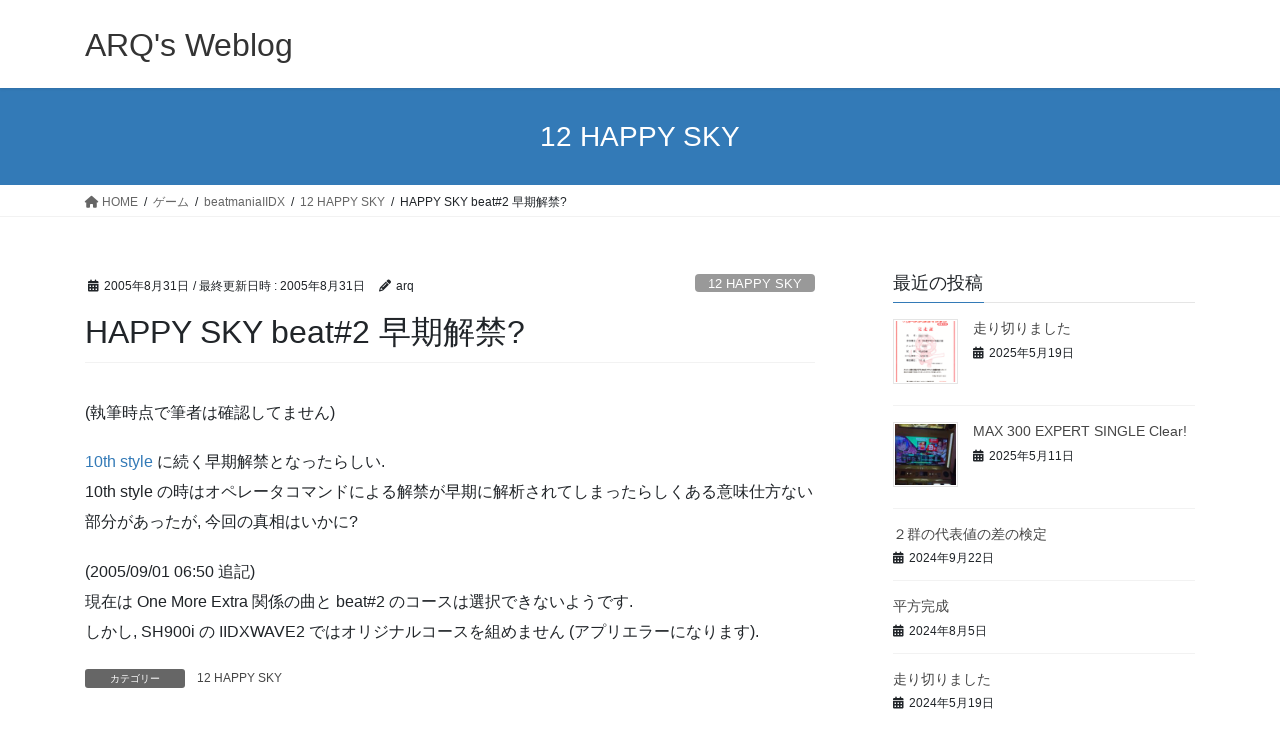

--- FILE ---
content_type: text/html; charset=UTF-8
request_url: http://blog.arq.name/archives/14
body_size: 19574
content:
<!DOCTYPE html>
<html lang="ja">
<head>
<meta charset="utf-8">
<meta http-equiv="X-UA-Compatible" content="IE=edge">
<meta name="viewport" content="width=device-width, initial-scale=1">

<title>HAPPY SKY beat#2 早期解禁? | ARQ&#039;s Weblog</title>
<meta name='robots' content='max-image-preview:large' />
<link rel="alternate" type="application/rss+xml" title="ARQ&#039;s Weblog &raquo; フィード" href="https://blog.arq.name/feed" />
<link rel="alternate" type="application/rss+xml" title="ARQ&#039;s Weblog &raquo; コメントフィード" href="https://blog.arq.name/comments/feed" />
<link rel="alternate" type="application/rss+xml" title="ARQ&#039;s Weblog &raquo; HAPPY SKY beat#2 早期解禁? のコメントのフィード" href="https://blog.arq.name/archives/14/feed" />
<link rel="alternate" title="oEmbed (JSON)" type="application/json+oembed" href="https://blog.arq.name/wp-json/oembed/1.0/embed?url=https%3A%2F%2Fblog.arq.name%2Farchives%2F14" />
<link rel="alternate" title="oEmbed (XML)" type="text/xml+oembed" href="https://blog.arq.name/wp-json/oembed/1.0/embed?url=https%3A%2F%2Fblog.arq.name%2Farchives%2F14&#038;format=xml" />
<meta name="description" content="(執筆時点で筆者は確認してません)10th style に続く早期解禁となったらしい.10th style の時はオペレータコマンドによる解禁が早期に解析されてしまったらしくある意味仕方ない部分があったが, 今回の真相はいかに?(2005/09/01 06:50 追記)現在は One More Extra 関係の曲と beat#2 のコースは選択できないようです.しかし, SH900i の IIDXWAVE2 ではオリジナルコースを組めません (アプリエラーにな" /><style id='wp-img-auto-sizes-contain-inline-css' type='text/css'>
img:is([sizes=auto i],[sizes^="auto," i]){contain-intrinsic-size:3000px 1500px}
/*# sourceURL=wp-img-auto-sizes-contain-inline-css */
</style>
<link rel='stylesheet' id='vkExUnit_common_style-css' href='http://blog.arq.name/wp-content/plugins/vk-all-in-one-expansion-unit/assets/css/vkExUnit_style.css?ver=9.108.1.0' type='text/css' media='all' />
<style id='vkExUnit_common_style-inline-css' type='text/css'>
:root {--ver_page_top_button_url:url(http://blog.arq.name/wp-content/plugins/vk-all-in-one-expansion-unit/assets/images/to-top-btn-icon.svg);}@font-face {font-weight: normal;font-style: normal;font-family: "vk_sns";src: url("http://blog.arq.name/wp-content/plugins/vk-all-in-one-expansion-unit/inc/sns/icons/fonts/vk_sns.eot?-bq20cj");src: url("http://blog.arq.name/wp-content/plugins/vk-all-in-one-expansion-unit/inc/sns/icons/fonts/vk_sns.eot?#iefix-bq20cj") format("embedded-opentype"),url("http://blog.arq.name/wp-content/plugins/vk-all-in-one-expansion-unit/inc/sns/icons/fonts/vk_sns.woff?-bq20cj") format("woff"),url("http://blog.arq.name/wp-content/plugins/vk-all-in-one-expansion-unit/inc/sns/icons/fonts/vk_sns.ttf?-bq20cj") format("truetype"),url("http://blog.arq.name/wp-content/plugins/vk-all-in-one-expansion-unit/inc/sns/icons/fonts/vk_sns.svg?-bq20cj#vk_sns") format("svg");}
.veu_promotion-alert__content--text {border: 1px solid rgba(0,0,0,0.125);padding: 0.5em 1em;border-radius: var(--vk-size-radius);margin-bottom: var(--vk-margin-block-bottom);font-size: 0.875rem;}/* Alert Content部分に段落タグを入れた場合に最後の段落の余白を0にする */.veu_promotion-alert__content--text p:last-of-type{margin-bottom:0;margin-top: 0;}
/*# sourceURL=vkExUnit_common_style-inline-css */
</style>
<style id='wp-emoji-styles-inline-css' type='text/css'>

	img.wp-smiley, img.emoji {
		display: inline !important;
		border: none !important;
		box-shadow: none !important;
		height: 1em !important;
		width: 1em !important;
		margin: 0 0.07em !important;
		vertical-align: -0.1em !important;
		background: none !important;
		padding: 0 !important;
	}
/*# sourceURL=wp-emoji-styles-inline-css */
</style>
<style id='wp-block-library-inline-css' type='text/css'>
:root{--wp-block-synced-color:#7a00df;--wp-block-synced-color--rgb:122,0,223;--wp-bound-block-color:var(--wp-block-synced-color);--wp-editor-canvas-background:#ddd;--wp-admin-theme-color:#007cba;--wp-admin-theme-color--rgb:0,124,186;--wp-admin-theme-color-darker-10:#006ba1;--wp-admin-theme-color-darker-10--rgb:0,107,160.5;--wp-admin-theme-color-darker-20:#005a87;--wp-admin-theme-color-darker-20--rgb:0,90,135;--wp-admin-border-width-focus:2px}@media (min-resolution:192dpi){:root{--wp-admin-border-width-focus:1.5px}}.wp-element-button{cursor:pointer}:root .has-very-light-gray-background-color{background-color:#eee}:root .has-very-dark-gray-background-color{background-color:#313131}:root .has-very-light-gray-color{color:#eee}:root .has-very-dark-gray-color{color:#313131}:root .has-vivid-green-cyan-to-vivid-cyan-blue-gradient-background{background:linear-gradient(135deg,#00d084,#0693e3)}:root .has-purple-crush-gradient-background{background:linear-gradient(135deg,#34e2e4,#4721fb 50%,#ab1dfe)}:root .has-hazy-dawn-gradient-background{background:linear-gradient(135deg,#faaca8,#dad0ec)}:root .has-subdued-olive-gradient-background{background:linear-gradient(135deg,#fafae1,#67a671)}:root .has-atomic-cream-gradient-background{background:linear-gradient(135deg,#fdd79a,#004a59)}:root .has-nightshade-gradient-background{background:linear-gradient(135deg,#330968,#31cdcf)}:root .has-midnight-gradient-background{background:linear-gradient(135deg,#020381,#2874fc)}:root{--wp--preset--font-size--normal:16px;--wp--preset--font-size--huge:42px}.has-regular-font-size{font-size:1em}.has-larger-font-size{font-size:2.625em}.has-normal-font-size{font-size:var(--wp--preset--font-size--normal)}.has-huge-font-size{font-size:var(--wp--preset--font-size--huge)}.has-text-align-center{text-align:center}.has-text-align-left{text-align:left}.has-text-align-right{text-align:right}.has-fit-text{white-space:nowrap!important}#end-resizable-editor-section{display:none}.aligncenter{clear:both}.items-justified-left{justify-content:flex-start}.items-justified-center{justify-content:center}.items-justified-right{justify-content:flex-end}.items-justified-space-between{justify-content:space-between}.screen-reader-text{border:0;clip-path:inset(50%);height:1px;margin:-1px;overflow:hidden;padding:0;position:absolute;width:1px;word-wrap:normal!important}.screen-reader-text:focus{background-color:#ddd;clip-path:none;color:#444;display:block;font-size:1em;height:auto;left:5px;line-height:normal;padding:15px 23px 14px;text-decoration:none;top:5px;width:auto;z-index:100000}html :where(.has-border-color){border-style:solid}html :where([style*=border-top-color]){border-top-style:solid}html :where([style*=border-right-color]){border-right-style:solid}html :where([style*=border-bottom-color]){border-bottom-style:solid}html :where([style*=border-left-color]){border-left-style:solid}html :where([style*=border-width]){border-style:solid}html :where([style*=border-top-width]){border-top-style:solid}html :where([style*=border-right-width]){border-right-style:solid}html :where([style*=border-bottom-width]){border-bottom-style:solid}html :where([style*=border-left-width]){border-left-style:solid}html :where(img[class*=wp-image-]){height:auto;max-width:100%}:where(figure){margin:0 0 1em}html :where(.is-position-sticky){--wp-admin--admin-bar--position-offset:var(--wp-admin--admin-bar--height,0px)}@media screen and (max-width:600px){html :where(.is-position-sticky){--wp-admin--admin-bar--position-offset:0px}}
.vk-cols--reverse{flex-direction:row-reverse}.vk-cols--hasbtn{margin-bottom:0}.vk-cols--hasbtn>.row>.vk_gridColumn_item,.vk-cols--hasbtn>.wp-block-column{position:relative;padding-bottom:3em}.vk-cols--hasbtn>.row>.vk_gridColumn_item>.wp-block-buttons,.vk-cols--hasbtn>.row>.vk_gridColumn_item>.vk_button,.vk-cols--hasbtn>.wp-block-column>.wp-block-buttons,.vk-cols--hasbtn>.wp-block-column>.vk_button{position:absolute;bottom:0;width:100%}.vk-cols--fit.wp-block-columns{gap:0}.vk-cols--fit.wp-block-columns,.vk-cols--fit.wp-block-columns:not(.is-not-stacked-on-mobile){margin-top:0;margin-bottom:0;justify-content:space-between}.vk-cols--fit.wp-block-columns>.wp-block-column *:last-child,.vk-cols--fit.wp-block-columns:not(.is-not-stacked-on-mobile)>.wp-block-column *:last-child{margin-bottom:0}.vk-cols--fit.wp-block-columns>.wp-block-column>.wp-block-cover,.vk-cols--fit.wp-block-columns:not(.is-not-stacked-on-mobile)>.wp-block-column>.wp-block-cover{margin-top:0}.vk-cols--fit.wp-block-columns.has-background,.vk-cols--fit.wp-block-columns:not(.is-not-stacked-on-mobile).has-background{padding:0}@media(max-width: 599px){.vk-cols--fit.wp-block-columns:not(.has-background)>.wp-block-column:not(.has-background),.vk-cols--fit.wp-block-columns:not(.is-not-stacked-on-mobile):not(.has-background)>.wp-block-column:not(.has-background){padding-left:0 !important;padding-right:0 !important}}@media(min-width: 782px){.vk-cols--fit.wp-block-columns .block-editor-block-list__block.wp-block-column:not(:first-child),.vk-cols--fit.wp-block-columns>.wp-block-column:not(:first-child),.vk-cols--fit.wp-block-columns:not(.is-not-stacked-on-mobile) .block-editor-block-list__block.wp-block-column:not(:first-child),.vk-cols--fit.wp-block-columns:not(.is-not-stacked-on-mobile)>.wp-block-column:not(:first-child){margin-left:0}}@media(min-width: 600px)and (max-width: 781px){.vk-cols--fit.wp-block-columns .wp-block-column:nth-child(2n),.vk-cols--fit.wp-block-columns:not(.is-not-stacked-on-mobile) .wp-block-column:nth-child(2n){margin-left:0}.vk-cols--fit.wp-block-columns .wp-block-column:not(:only-child),.vk-cols--fit.wp-block-columns:not(.is-not-stacked-on-mobile) .wp-block-column:not(:only-child){flex-basis:50% !important}}.vk-cols--fit--gap1.wp-block-columns{gap:1px}@media(min-width: 600px)and (max-width: 781px){.vk-cols--fit--gap1.wp-block-columns .wp-block-column:not(:only-child){flex-basis:calc(50% - 1px) !important}}.vk-cols--fit.vk-cols--grid>.block-editor-block-list__block,.vk-cols--fit.vk-cols--grid>.wp-block-column,.vk-cols--fit.vk-cols--grid:not(.is-not-stacked-on-mobile)>.block-editor-block-list__block,.vk-cols--fit.vk-cols--grid:not(.is-not-stacked-on-mobile)>.wp-block-column{flex-basis:50%;box-sizing:border-box}@media(max-width: 599px){.vk-cols--fit.vk-cols--grid.vk-cols--grid--alignfull>.wp-block-column:nth-child(2)>.wp-block-cover,.vk-cols--fit.vk-cols--grid.vk-cols--grid--alignfull>.wp-block-column:nth-child(2)>.vk_outer,.vk-cols--fit.vk-cols--grid:not(.is-not-stacked-on-mobile).vk-cols--grid--alignfull>.wp-block-column:nth-child(2)>.wp-block-cover,.vk-cols--fit.vk-cols--grid:not(.is-not-stacked-on-mobile).vk-cols--grid--alignfull>.wp-block-column:nth-child(2)>.vk_outer{width:100vw;margin-right:calc((100% - 100vw)/2);margin-left:calc((100% - 100vw)/2)}}@media(min-width: 600px){.vk-cols--fit.vk-cols--grid.vk-cols--grid--alignfull>.wp-block-column:nth-child(2)>.wp-block-cover,.vk-cols--fit.vk-cols--grid.vk-cols--grid--alignfull>.wp-block-column:nth-child(2)>.vk_outer,.vk-cols--fit.vk-cols--grid:not(.is-not-stacked-on-mobile).vk-cols--grid--alignfull>.wp-block-column:nth-child(2)>.wp-block-cover,.vk-cols--fit.vk-cols--grid:not(.is-not-stacked-on-mobile).vk-cols--grid--alignfull>.wp-block-column:nth-child(2)>.vk_outer{margin-right:calc(100% - 50vw);width:50vw}}@media(min-width: 600px){.vk-cols--fit.vk-cols--grid.vk-cols--grid--alignfull.vk-cols--reverse>.wp-block-column,.vk-cols--fit.vk-cols--grid:not(.is-not-stacked-on-mobile).vk-cols--grid--alignfull.vk-cols--reverse>.wp-block-column{margin-left:0;margin-right:0}.vk-cols--fit.vk-cols--grid.vk-cols--grid--alignfull.vk-cols--reverse>.wp-block-column:nth-child(2)>.wp-block-cover,.vk-cols--fit.vk-cols--grid.vk-cols--grid--alignfull.vk-cols--reverse>.wp-block-column:nth-child(2)>.vk_outer,.vk-cols--fit.vk-cols--grid:not(.is-not-stacked-on-mobile).vk-cols--grid--alignfull.vk-cols--reverse>.wp-block-column:nth-child(2)>.wp-block-cover,.vk-cols--fit.vk-cols--grid:not(.is-not-stacked-on-mobile).vk-cols--grid--alignfull.vk-cols--reverse>.wp-block-column:nth-child(2)>.vk_outer{margin-left:calc(100% - 50vw)}}.vk-cols--menu h2,.vk-cols--menu h3,.vk-cols--menu h4,.vk-cols--menu h5{margin-bottom:.2em;text-shadow:#000 0 0 10px}.vk-cols--menu h2:first-child,.vk-cols--menu h3:first-child,.vk-cols--menu h4:first-child,.vk-cols--menu h5:first-child{margin-top:0}.vk-cols--menu p{margin-bottom:1rem;text-shadow:#000 0 0 10px}.vk-cols--menu .wp-block-cover__inner-container:last-child{margin-bottom:0}.vk-cols--fitbnrs .wp-block-column .wp-block-cover:hover img{filter:unset}.vk-cols--fitbnrs .wp-block-column .wp-block-cover:hover{background-color:unset}.vk-cols--fitbnrs .wp-block-column .wp-block-cover:hover .wp-block-cover__image-background{filter:unset !important}.vk-cols--fitbnrs .wp-block-cover .wp-block-cover__inner-container{position:absolute;height:100%;width:100%}.vk-cols--fitbnrs .vk_button{height:100%;margin:0}.vk-cols--fitbnrs .vk_button .vk_button_btn,.vk-cols--fitbnrs .vk_button .btn{height:100%;width:100%;border:none;box-shadow:none;background-color:unset !important;transition:unset}.vk-cols--fitbnrs .vk_button .vk_button_btn:hover,.vk-cols--fitbnrs .vk_button .btn:hover{transition:unset}.vk-cols--fitbnrs .vk_button .vk_button_btn:after,.vk-cols--fitbnrs .vk_button .btn:after{border:none}.vk-cols--fitbnrs .vk_button .vk_button_link_txt{width:100%;position:absolute;top:50%;left:50%;transform:translateY(-50%) translateX(-50%);font-size:2rem;text-shadow:#000 0 0 10px}.vk-cols--fitbnrs .vk_button .vk_button_link_subCaption{width:100%;position:absolute;top:calc(50% + 2.2em);left:50%;transform:translateY(-50%) translateX(-50%);text-shadow:#000 0 0 10px}@media(min-width: 992px){.vk-cols--media.wp-block-columns{gap:3rem}}.vk-fit-map figure{margin-bottom:0}.vk-fit-map iframe{position:relative;margin-bottom:0;display:block;max-height:400px;width:100vw}.vk-fit-map:is(.alignfull,.alignwide) div{max-width:100%}.vk-table--th--width25 :where(tr>*:first-child){width:25%}.vk-table--th--width30 :where(tr>*:first-child){width:30%}.vk-table--th--width35 :where(tr>*:first-child){width:35%}.vk-table--th--width40 :where(tr>*:first-child){width:40%}.vk-table--th--bg-bright :where(tr>*:first-child){background-color:var(--wp--preset--color--bg-secondary, rgba(0, 0, 0, 0.05))}@media(max-width: 599px){.vk-table--mobile-block :is(th,td){width:100%;display:block}.vk-table--mobile-block.wp-block-table table :is(th,td){border-top:none}}.vk-table--width--th25 :where(tr>*:first-child){width:25%}.vk-table--width--th30 :where(tr>*:first-child){width:30%}.vk-table--width--th35 :where(tr>*:first-child){width:35%}.vk-table--width--th40 :where(tr>*:first-child){width:40%}.no-margin{margin:0}@media(max-width: 599px){.wp-block-image.vk-aligncenter--mobile>.alignright{float:none;margin-left:auto;margin-right:auto}.vk-no-padding-horizontal--mobile{padding-left:0 !important;padding-right:0 !important}}
/* VK Color Palettes */

/*# sourceURL=wp-block-library-inline-css */
</style><style id='wp-block-archives-inline-css' type='text/css'>
.wp-block-archives{box-sizing:border-box}.wp-block-archives-dropdown label{display:block}
/*# sourceURL=http://blog.arq.name/wp-includes/blocks/archives/style.min.css */
</style>
<style id='wp-block-calendar-inline-css' type='text/css'>
.wp-block-calendar{text-align:center}.wp-block-calendar td,.wp-block-calendar th{border:1px solid;padding:.25em}.wp-block-calendar th{font-weight:400}.wp-block-calendar caption{background-color:inherit}.wp-block-calendar table{border-collapse:collapse;width:100%}.wp-block-calendar table.has-background th{background-color:inherit}.wp-block-calendar table.has-text-color th{color:inherit}.wp-block-calendar :where(table:not(.has-text-color)){color:#40464d}.wp-block-calendar :where(table:not(.has-text-color)) td,.wp-block-calendar :where(table:not(.has-text-color)) th{border-color:#ddd}:where(.wp-block-calendar table:not(.has-background) th){background:#ddd}
/*# sourceURL=http://blog.arq.name/wp-includes/blocks/calendar/style.min.css */
</style>
<style id='wp-block-categories-inline-css' type='text/css'>
.wp-block-categories{box-sizing:border-box}.wp-block-categories.alignleft{margin-right:2em}.wp-block-categories.alignright{margin-left:2em}.wp-block-categories.wp-block-categories-dropdown.aligncenter{text-align:center}.wp-block-categories .wp-block-categories__label{display:block;width:100%}
/*# sourceURL=http://blog.arq.name/wp-includes/blocks/categories/style.min.css */
</style>
<style id='wp-block-heading-inline-css' type='text/css'>
h1:where(.wp-block-heading).has-background,h2:where(.wp-block-heading).has-background,h3:where(.wp-block-heading).has-background,h4:where(.wp-block-heading).has-background,h5:where(.wp-block-heading).has-background,h6:where(.wp-block-heading).has-background{padding:1.25em 2.375em}h1.has-text-align-left[style*=writing-mode]:where([style*=vertical-lr]),h1.has-text-align-right[style*=writing-mode]:where([style*=vertical-rl]),h2.has-text-align-left[style*=writing-mode]:where([style*=vertical-lr]),h2.has-text-align-right[style*=writing-mode]:where([style*=vertical-rl]),h3.has-text-align-left[style*=writing-mode]:where([style*=vertical-lr]),h3.has-text-align-right[style*=writing-mode]:where([style*=vertical-rl]),h4.has-text-align-left[style*=writing-mode]:where([style*=vertical-lr]),h4.has-text-align-right[style*=writing-mode]:where([style*=vertical-rl]),h5.has-text-align-left[style*=writing-mode]:where([style*=vertical-lr]),h5.has-text-align-right[style*=writing-mode]:where([style*=vertical-rl]),h6.has-text-align-left[style*=writing-mode]:where([style*=vertical-lr]),h6.has-text-align-right[style*=writing-mode]:where([style*=vertical-rl]){rotate:180deg}
/*# sourceURL=http://blog.arq.name/wp-includes/blocks/heading/style.min.css */
</style>
<style id='wp-block-search-inline-css' type='text/css'>
.wp-block-search__button{margin-left:10px;word-break:normal}.wp-block-search__button.has-icon{line-height:0}.wp-block-search__button svg{height:1.25em;min-height:24px;min-width:24px;width:1.25em;fill:currentColor;vertical-align:text-bottom}:where(.wp-block-search__button){border:1px solid #ccc;padding:6px 10px}.wp-block-search__inside-wrapper{display:flex;flex:auto;flex-wrap:nowrap;max-width:100%}.wp-block-search__label{width:100%}.wp-block-search.wp-block-search__button-only .wp-block-search__button{box-sizing:border-box;display:flex;flex-shrink:0;justify-content:center;margin-left:0;max-width:100%}.wp-block-search.wp-block-search__button-only .wp-block-search__inside-wrapper{min-width:0!important;transition-property:width}.wp-block-search.wp-block-search__button-only .wp-block-search__input{flex-basis:100%;transition-duration:.3s}.wp-block-search.wp-block-search__button-only.wp-block-search__searchfield-hidden,.wp-block-search.wp-block-search__button-only.wp-block-search__searchfield-hidden .wp-block-search__inside-wrapper{overflow:hidden}.wp-block-search.wp-block-search__button-only.wp-block-search__searchfield-hidden .wp-block-search__input{border-left-width:0!important;border-right-width:0!important;flex-basis:0;flex-grow:0;margin:0;min-width:0!important;padding-left:0!important;padding-right:0!important;width:0!important}:where(.wp-block-search__input){appearance:none;border:1px solid #949494;flex-grow:1;font-family:inherit;font-size:inherit;font-style:inherit;font-weight:inherit;letter-spacing:inherit;line-height:inherit;margin-left:0;margin-right:0;min-width:3rem;padding:8px;text-decoration:unset!important;text-transform:inherit}:where(.wp-block-search__button-inside .wp-block-search__inside-wrapper){background-color:#fff;border:1px solid #949494;box-sizing:border-box;padding:4px}:where(.wp-block-search__button-inside .wp-block-search__inside-wrapper) .wp-block-search__input{border:none;border-radius:0;padding:0 4px}:where(.wp-block-search__button-inside .wp-block-search__inside-wrapper) .wp-block-search__input:focus{outline:none}:where(.wp-block-search__button-inside .wp-block-search__inside-wrapper) :where(.wp-block-search__button){padding:4px 8px}.wp-block-search.aligncenter .wp-block-search__inside-wrapper{margin:auto}.wp-block[data-align=right] .wp-block-search.wp-block-search__button-only .wp-block-search__inside-wrapper{float:right}
/*# sourceURL=http://blog.arq.name/wp-includes/blocks/search/style.min.css */
</style>
<style id='wp-block-group-inline-css' type='text/css'>
.wp-block-group{box-sizing:border-box}:where(.wp-block-group.wp-block-group-is-layout-constrained){position:relative}
/*# sourceURL=http://blog.arq.name/wp-includes/blocks/group/style.min.css */
</style>
<style id='global-styles-inline-css' type='text/css'>
:root{--wp--preset--aspect-ratio--square: 1;--wp--preset--aspect-ratio--4-3: 4/3;--wp--preset--aspect-ratio--3-4: 3/4;--wp--preset--aspect-ratio--3-2: 3/2;--wp--preset--aspect-ratio--2-3: 2/3;--wp--preset--aspect-ratio--16-9: 16/9;--wp--preset--aspect-ratio--9-16: 9/16;--wp--preset--color--black: #000000;--wp--preset--color--cyan-bluish-gray: #abb8c3;--wp--preset--color--white: #ffffff;--wp--preset--color--pale-pink: #f78da7;--wp--preset--color--vivid-red: #cf2e2e;--wp--preset--color--luminous-vivid-orange: #ff6900;--wp--preset--color--luminous-vivid-amber: #fcb900;--wp--preset--color--light-green-cyan: #7bdcb5;--wp--preset--color--vivid-green-cyan: #00d084;--wp--preset--color--pale-cyan-blue: #8ed1fc;--wp--preset--color--vivid-cyan-blue: #0693e3;--wp--preset--color--vivid-purple: #9b51e0;--wp--preset--gradient--vivid-cyan-blue-to-vivid-purple: linear-gradient(135deg,rgb(6,147,227) 0%,rgb(155,81,224) 100%);--wp--preset--gradient--light-green-cyan-to-vivid-green-cyan: linear-gradient(135deg,rgb(122,220,180) 0%,rgb(0,208,130) 100%);--wp--preset--gradient--luminous-vivid-amber-to-luminous-vivid-orange: linear-gradient(135deg,rgb(252,185,0) 0%,rgb(255,105,0) 100%);--wp--preset--gradient--luminous-vivid-orange-to-vivid-red: linear-gradient(135deg,rgb(255,105,0) 0%,rgb(207,46,46) 100%);--wp--preset--gradient--very-light-gray-to-cyan-bluish-gray: linear-gradient(135deg,rgb(238,238,238) 0%,rgb(169,184,195) 100%);--wp--preset--gradient--cool-to-warm-spectrum: linear-gradient(135deg,rgb(74,234,220) 0%,rgb(151,120,209) 20%,rgb(207,42,186) 40%,rgb(238,44,130) 60%,rgb(251,105,98) 80%,rgb(254,248,76) 100%);--wp--preset--gradient--blush-light-purple: linear-gradient(135deg,rgb(255,206,236) 0%,rgb(152,150,240) 100%);--wp--preset--gradient--blush-bordeaux: linear-gradient(135deg,rgb(254,205,165) 0%,rgb(254,45,45) 50%,rgb(107,0,62) 100%);--wp--preset--gradient--luminous-dusk: linear-gradient(135deg,rgb(255,203,112) 0%,rgb(199,81,192) 50%,rgb(65,88,208) 100%);--wp--preset--gradient--pale-ocean: linear-gradient(135deg,rgb(255,245,203) 0%,rgb(182,227,212) 50%,rgb(51,167,181) 100%);--wp--preset--gradient--electric-grass: linear-gradient(135deg,rgb(202,248,128) 0%,rgb(113,206,126) 100%);--wp--preset--gradient--midnight: linear-gradient(135deg,rgb(2,3,129) 0%,rgb(40,116,252) 100%);--wp--preset--font-size--small: 13px;--wp--preset--font-size--medium: 20px;--wp--preset--font-size--large: 36px;--wp--preset--font-size--x-large: 42px;--wp--preset--spacing--20: 0.44rem;--wp--preset--spacing--30: 0.67rem;--wp--preset--spacing--40: 1rem;--wp--preset--spacing--50: 1.5rem;--wp--preset--spacing--60: 2.25rem;--wp--preset--spacing--70: 3.38rem;--wp--preset--spacing--80: 5.06rem;--wp--preset--shadow--natural: 6px 6px 9px rgba(0, 0, 0, 0.2);--wp--preset--shadow--deep: 12px 12px 50px rgba(0, 0, 0, 0.4);--wp--preset--shadow--sharp: 6px 6px 0px rgba(0, 0, 0, 0.2);--wp--preset--shadow--outlined: 6px 6px 0px -3px rgb(255, 255, 255), 6px 6px rgb(0, 0, 0);--wp--preset--shadow--crisp: 6px 6px 0px rgb(0, 0, 0);}:where(.is-layout-flex){gap: 0.5em;}:where(.is-layout-grid){gap: 0.5em;}body .is-layout-flex{display: flex;}.is-layout-flex{flex-wrap: wrap;align-items: center;}.is-layout-flex > :is(*, div){margin: 0;}body .is-layout-grid{display: grid;}.is-layout-grid > :is(*, div){margin: 0;}:where(.wp-block-columns.is-layout-flex){gap: 2em;}:where(.wp-block-columns.is-layout-grid){gap: 2em;}:where(.wp-block-post-template.is-layout-flex){gap: 1.25em;}:where(.wp-block-post-template.is-layout-grid){gap: 1.25em;}.has-black-color{color: var(--wp--preset--color--black) !important;}.has-cyan-bluish-gray-color{color: var(--wp--preset--color--cyan-bluish-gray) !important;}.has-white-color{color: var(--wp--preset--color--white) !important;}.has-pale-pink-color{color: var(--wp--preset--color--pale-pink) !important;}.has-vivid-red-color{color: var(--wp--preset--color--vivid-red) !important;}.has-luminous-vivid-orange-color{color: var(--wp--preset--color--luminous-vivid-orange) !important;}.has-luminous-vivid-amber-color{color: var(--wp--preset--color--luminous-vivid-amber) !important;}.has-light-green-cyan-color{color: var(--wp--preset--color--light-green-cyan) !important;}.has-vivid-green-cyan-color{color: var(--wp--preset--color--vivid-green-cyan) !important;}.has-pale-cyan-blue-color{color: var(--wp--preset--color--pale-cyan-blue) !important;}.has-vivid-cyan-blue-color{color: var(--wp--preset--color--vivid-cyan-blue) !important;}.has-vivid-purple-color{color: var(--wp--preset--color--vivid-purple) !important;}.has-black-background-color{background-color: var(--wp--preset--color--black) !important;}.has-cyan-bluish-gray-background-color{background-color: var(--wp--preset--color--cyan-bluish-gray) !important;}.has-white-background-color{background-color: var(--wp--preset--color--white) !important;}.has-pale-pink-background-color{background-color: var(--wp--preset--color--pale-pink) !important;}.has-vivid-red-background-color{background-color: var(--wp--preset--color--vivid-red) !important;}.has-luminous-vivid-orange-background-color{background-color: var(--wp--preset--color--luminous-vivid-orange) !important;}.has-luminous-vivid-amber-background-color{background-color: var(--wp--preset--color--luminous-vivid-amber) !important;}.has-light-green-cyan-background-color{background-color: var(--wp--preset--color--light-green-cyan) !important;}.has-vivid-green-cyan-background-color{background-color: var(--wp--preset--color--vivid-green-cyan) !important;}.has-pale-cyan-blue-background-color{background-color: var(--wp--preset--color--pale-cyan-blue) !important;}.has-vivid-cyan-blue-background-color{background-color: var(--wp--preset--color--vivid-cyan-blue) !important;}.has-vivid-purple-background-color{background-color: var(--wp--preset--color--vivid-purple) !important;}.has-black-border-color{border-color: var(--wp--preset--color--black) !important;}.has-cyan-bluish-gray-border-color{border-color: var(--wp--preset--color--cyan-bluish-gray) !important;}.has-white-border-color{border-color: var(--wp--preset--color--white) !important;}.has-pale-pink-border-color{border-color: var(--wp--preset--color--pale-pink) !important;}.has-vivid-red-border-color{border-color: var(--wp--preset--color--vivid-red) !important;}.has-luminous-vivid-orange-border-color{border-color: var(--wp--preset--color--luminous-vivid-orange) !important;}.has-luminous-vivid-amber-border-color{border-color: var(--wp--preset--color--luminous-vivid-amber) !important;}.has-light-green-cyan-border-color{border-color: var(--wp--preset--color--light-green-cyan) !important;}.has-vivid-green-cyan-border-color{border-color: var(--wp--preset--color--vivid-green-cyan) !important;}.has-pale-cyan-blue-border-color{border-color: var(--wp--preset--color--pale-cyan-blue) !important;}.has-vivid-cyan-blue-border-color{border-color: var(--wp--preset--color--vivid-cyan-blue) !important;}.has-vivid-purple-border-color{border-color: var(--wp--preset--color--vivid-purple) !important;}.has-vivid-cyan-blue-to-vivid-purple-gradient-background{background: var(--wp--preset--gradient--vivid-cyan-blue-to-vivid-purple) !important;}.has-light-green-cyan-to-vivid-green-cyan-gradient-background{background: var(--wp--preset--gradient--light-green-cyan-to-vivid-green-cyan) !important;}.has-luminous-vivid-amber-to-luminous-vivid-orange-gradient-background{background: var(--wp--preset--gradient--luminous-vivid-amber-to-luminous-vivid-orange) !important;}.has-luminous-vivid-orange-to-vivid-red-gradient-background{background: var(--wp--preset--gradient--luminous-vivid-orange-to-vivid-red) !important;}.has-very-light-gray-to-cyan-bluish-gray-gradient-background{background: var(--wp--preset--gradient--very-light-gray-to-cyan-bluish-gray) !important;}.has-cool-to-warm-spectrum-gradient-background{background: var(--wp--preset--gradient--cool-to-warm-spectrum) !important;}.has-blush-light-purple-gradient-background{background: var(--wp--preset--gradient--blush-light-purple) !important;}.has-blush-bordeaux-gradient-background{background: var(--wp--preset--gradient--blush-bordeaux) !important;}.has-luminous-dusk-gradient-background{background: var(--wp--preset--gradient--luminous-dusk) !important;}.has-pale-ocean-gradient-background{background: var(--wp--preset--gradient--pale-ocean) !important;}.has-electric-grass-gradient-background{background: var(--wp--preset--gradient--electric-grass) !important;}.has-midnight-gradient-background{background: var(--wp--preset--gradient--midnight) !important;}.has-small-font-size{font-size: var(--wp--preset--font-size--small) !important;}.has-medium-font-size{font-size: var(--wp--preset--font-size--medium) !important;}.has-large-font-size{font-size: var(--wp--preset--font-size--large) !important;}.has-x-large-font-size{font-size: var(--wp--preset--font-size--x-large) !important;}
/*# sourceURL=global-styles-inline-css */
</style>

<style id='classic-theme-styles-inline-css' type='text/css'>
/*! This file is auto-generated */
.wp-block-button__link{color:#fff;background-color:#32373c;border-radius:9999px;box-shadow:none;text-decoration:none;padding:calc(.667em + 2px) calc(1.333em + 2px);font-size:1.125em}.wp-block-file__button{background:#32373c;color:#fff;text-decoration:none}
/*# sourceURL=/wp-includes/css/classic-themes.min.css */
</style>
<link rel='stylesheet' id='vk-swiper-style-css' href='http://blog.arq.name/wp-content/plugins/vk-blocks/vendor/vektor-inc/vk-swiper/src/assets/css/swiper-bundle.min.css?ver=11.0.2' type='text/css' media='all' />
<link rel='stylesheet' id='bootstrap-4-style-css' href='http://blog.arq.name/wp-content/themes/lightning/_g2/library/bootstrap-4/css/bootstrap.min.css?ver=4.5.0' type='text/css' media='all' />
<link rel='stylesheet' id='lightning-common-style-css' href='http://blog.arq.name/wp-content/themes/lightning/_g2/assets/css/common.css?ver=15.29.6' type='text/css' media='all' />
<style id='lightning-common-style-inline-css' type='text/css'>
/* vk-mobile-nav */:root {--vk-mobile-nav-menu-btn-bg-src: url("http://blog.arq.name/wp-content/themes/lightning/_g2/inc/vk-mobile-nav/package/images/vk-menu-btn-black.svg");--vk-mobile-nav-menu-btn-close-bg-src: url("http://blog.arq.name/wp-content/themes/lightning/_g2/inc/vk-mobile-nav/package/images/vk-menu-close-black.svg");--vk-menu-acc-icon-open-black-bg-src: url("http://blog.arq.name/wp-content/themes/lightning/_g2/inc/vk-mobile-nav/package/images/vk-menu-acc-icon-open-black.svg");--vk-menu-acc-icon-open-white-bg-src: url("http://blog.arq.name/wp-content/themes/lightning/_g2/inc/vk-mobile-nav/package/images/vk-menu-acc-icon-open-white.svg");--vk-menu-acc-icon-close-black-bg-src: url("http://blog.arq.name/wp-content/themes/lightning/_g2/inc/vk-mobile-nav/package/images/vk-menu-close-black.svg");--vk-menu-acc-icon-close-white-bg-src: url("http://blog.arq.name/wp-content/themes/lightning/_g2/inc/vk-mobile-nav/package/images/vk-menu-close-white.svg");}
/*# sourceURL=lightning-common-style-inline-css */
</style>
<link rel='stylesheet' id='lightning-design-style-css' href='http://blog.arq.name/wp-content/themes/lightning/_g2/design-skin/origin2/css/style.css?ver=15.29.6' type='text/css' media='all' />
<style id='lightning-design-style-inline-css' type='text/css'>
:root {--color-key:#337ab7;--wp--preset--color--vk-color-primary:#337ab7;--color-key-dark:#2e6da4;}
a { color:#337ab7; }
.tagcloud a:before { font-family: "Font Awesome 5 Free";content: "\f02b";font-weight: bold; }
.media .media-body .media-heading a:hover { color:; }@media (min-width: 768px){.gMenu > li:before,.gMenu > li.menu-item-has-children::after { border-bottom-color: }.gMenu li li { background-color: }.gMenu li li a:hover { background-color:; }} /* @media (min-width: 768px) */.page-header { background-color:; }h2,.mainSection-title { border-top-color:; }h3:after,.subSection-title:after { border-bottom-color:; }ul.page-numbers li span.page-numbers.current,.page-link dl .post-page-numbers.current { background-color:; }.pager li > a { border-color:;color:;}.pager li > a:hover { background-color:;color:#fff;}.siteFooter { border-top-color:; }dt { border-left-color:; }:root {--g_nav_main_acc_icon_open_url:url(http://blog.arq.name/wp-content/themes/lightning/_g2/inc/vk-mobile-nav/package/images/vk-menu-acc-icon-open-black.svg);--g_nav_main_acc_icon_close_url: url(http://blog.arq.name/wp-content/themes/lightning/_g2/inc/vk-mobile-nav/package/images/vk-menu-close-black.svg);--g_nav_sub_acc_icon_open_url: url(http://blog.arq.name/wp-content/themes/lightning/_g2/inc/vk-mobile-nav/package/images/vk-menu-acc-icon-open-white.svg);--g_nav_sub_acc_icon_close_url: url(http://blog.arq.name/wp-content/themes/lightning/_g2/inc/vk-mobile-nav/package/images/vk-menu-close-white.svg);}
/*# sourceURL=lightning-design-style-inline-css */
</style>
<link rel='stylesheet' id='veu-cta-css' href='http://blog.arq.name/wp-content/plugins/vk-all-in-one-expansion-unit/inc/call-to-action/package/assets/css/style.css?ver=9.108.1.0' type='text/css' media='all' />
<link rel='stylesheet' id='vk-blocks-build-css-css' href='http://blog.arq.name/wp-content/plugins/vk-blocks/build/block-build.css?ver=1.102.0.1' type='text/css' media='all' />
<style id='vk-blocks-build-css-inline-css' type='text/css'>
:root {--vk_flow-arrow: url(http://blog.arq.name/wp-content/plugins/vk-blocks/inc/vk-blocks/images/arrow_bottom.svg);--vk_image-mask-circle: url(http://blog.arq.name/wp-content/plugins/vk-blocks/inc/vk-blocks/images/circle.svg);--vk_image-mask-wave01: url(http://blog.arq.name/wp-content/plugins/vk-blocks/inc/vk-blocks/images/wave01.svg);--vk_image-mask-wave02: url(http://blog.arq.name/wp-content/plugins/vk-blocks/inc/vk-blocks/images/wave02.svg);--vk_image-mask-wave03: url(http://blog.arq.name/wp-content/plugins/vk-blocks/inc/vk-blocks/images/wave03.svg);--vk_image-mask-wave04: url(http://blog.arq.name/wp-content/plugins/vk-blocks/inc/vk-blocks/images/wave04.svg);}

	:root {

		--vk-balloon-border-width:1px;

		--vk-balloon-speech-offset:-12px;
	}
	
/*# sourceURL=vk-blocks-build-css-inline-css */
</style>
<link rel='stylesheet' id='lightning-theme-style-css' href='http://blog.arq.name/wp-content/themes/lightning/style.css?ver=15.29.6' type='text/css' media='all' />
<link rel='stylesheet' id='vk-font-awesome-css' href='http://blog.arq.name/wp-content/themes/lightning/vendor/vektor-inc/font-awesome-versions/src/versions/6/css/all.min.css?ver=6.4.2' type='text/css' media='all' />
<style id='akismet-widget-style-inline-css' type='text/css'>

			.a-stats {
				--akismet-color-mid-green: #357b49;
				--akismet-color-white: #fff;
				--akismet-color-light-grey: #f6f7f7;

				max-width: 350px;
				width: auto;
			}

			.a-stats * {
				all: unset;
				box-sizing: border-box;
			}

			.a-stats strong {
				font-weight: 600;
			}

			.a-stats a.a-stats__link,
			.a-stats a.a-stats__link:visited,
			.a-stats a.a-stats__link:active {
				background: var(--akismet-color-mid-green);
				border: none;
				box-shadow: none;
				border-radius: 8px;
				color: var(--akismet-color-white);
				cursor: pointer;
				display: block;
				font-family: -apple-system, BlinkMacSystemFont, 'Segoe UI', 'Roboto', 'Oxygen-Sans', 'Ubuntu', 'Cantarell', 'Helvetica Neue', sans-serif;
				font-weight: 500;
				padding: 12px;
				text-align: center;
				text-decoration: none;
				transition: all 0.2s ease;
			}

			/* Extra specificity to deal with TwentyTwentyOne focus style */
			.widget .a-stats a.a-stats__link:focus {
				background: var(--akismet-color-mid-green);
				color: var(--akismet-color-white);
				text-decoration: none;
			}

			.a-stats a.a-stats__link:hover {
				filter: brightness(110%);
				box-shadow: 0 4px 12px rgba(0, 0, 0, 0.06), 0 0 2px rgba(0, 0, 0, 0.16);
			}

			.a-stats .count {
				color: var(--akismet-color-white);
				display: block;
				font-size: 1.5em;
				line-height: 1.4;
				padding: 0 13px;
				white-space: nowrap;
			}
		
/*# sourceURL=akismet-widget-style-inline-css */
</style>
<script type="text/javascript" src="http://blog.arq.name/wp-includes/js/jquery/jquery.min.js?ver=3.7.1" id="jquery-core-js"></script>
<script type="text/javascript" src="http://blog.arq.name/wp-includes/js/jquery/jquery-migrate.min.js?ver=3.4.1" id="jquery-migrate-js"></script>
<link rel="https://api.w.org/" href="https://blog.arq.name/wp-json/" /><link rel="alternate" title="JSON" type="application/json" href="https://blog.arq.name/wp-json/wp/v2/posts/14" /><link rel="EditURI" type="application/rsd+xml" title="RSD" href="https://blog.arq.name/xmlrpc.php?rsd" />
<meta name="generator" content="WordPress 6.9" />
<link rel="canonical" href="https://blog.arq.name/archives/14" />
<link rel='shortlink' href='https://blog.arq.name/?p=14' />
<style id="lightning-color-custom-for-plugins" type="text/css">/* ltg theme common */.color_key_bg,.color_key_bg_hover:hover{background-color: #337ab7;}.color_key_txt,.color_key_txt_hover:hover{color: #337ab7;}.color_key_border,.color_key_border_hover:hover{border-color: #337ab7;}.color_key_dark_bg,.color_key_dark_bg_hover:hover{background-color: #2e6da4;}.color_key_dark_txt,.color_key_dark_txt_hover:hover{color: #2e6da4;}.color_key_dark_border,.color_key_dark_border_hover:hover{border-color: #2e6da4;}</style><!-- [ VK All in One Expansion Unit Article Structure Data ] --><script type="application/ld+json">{"@context":"https://schema.org/","@type":"Article","headline":"HAPPY SKY beat#2 早期解禁?","image":"","datePublished":"2005-08-31T07:22:44+09:00","dateModified":"2005-08-31T07:22:44+09:00","author":{"@type":"","name":"arq","url":"https://blog.arq.name/","sameAs":""}}</script><!-- [ / VK All in One Expansion Unit Article Structure Data ] -->
</head>
<body class="wp-singular post-template-default single single-post postid-14 single-format-standard wp-theme-lightning vk-blocks fa_v6_css post-name-happy-sky-beat2-%e6%97%a9%e6%9c%9f%e8%a7%a3%e7%a6%81 post-type-post sidebar-fix sidebar-fix-priority-top bootstrap4 device-pc">
<a class="skip-link screen-reader-text" href="#main">コンテンツへスキップ</a>
<a class="skip-link screen-reader-text" href="#vk-mobile-nav">ナビゲーションに移動</a>
<header class="siteHeader">
		<div class="container siteHeadContainer">
		<div class="navbar-header">
						<p class="navbar-brand siteHeader_logo">
			<a href="https://blog.arq.name/">
				<span>ARQ&#039;s Weblog</span>
			</a>
			</p>
					</div>

			</div>
	</header>

<div class="section page-header"><div class="container"><div class="row"><div class="col-md-12">
<div class="page-header_pageTitle">
12 HAPPY SKY</div>
</div></div></div></div><!-- [ /.page-header ] -->


<!-- [ .breadSection ] --><div class="section breadSection"><div class="container"><div class="row"><ol class="breadcrumb" itemscope itemtype="https://schema.org/BreadcrumbList"><li id="panHome" itemprop="itemListElement" itemscope itemtype="http://schema.org/ListItem"><a itemprop="item" href="https://blog.arq.name/"><span itemprop="name"><i class="fa fa-home"></i> HOME</span></a><meta itemprop="position" content="1" /></li><li itemprop="itemListElement" itemscope itemtype="http://schema.org/ListItem"><a itemprop="item" href="https://blog.arq.name/archives/category/%e3%82%b2%e3%83%bc%e3%83%a0"><span itemprop="name">ゲーム</span></a><meta itemprop="position" content="2" /></li><li itemprop="itemListElement" itemscope itemtype="http://schema.org/ListItem"><a itemprop="item" href="https://blog.arq.name/archives/category/%e3%82%b2%e3%83%bc%e3%83%a0/beatmaniaiidx"><span itemprop="name">beatmaniaIIDX</span></a><meta itemprop="position" content="3" /></li><li itemprop="itemListElement" itemscope itemtype="http://schema.org/ListItem"><a itemprop="item" href="https://blog.arq.name/archives/category/%e3%82%b2%e3%83%bc%e3%83%a0/beatmaniaiidx/12-happy-sky"><span itemprop="name">12 HAPPY SKY</span></a><meta itemprop="position" content="4" /></li><li><span>HAPPY SKY beat#2 早期解禁?</span><meta itemprop="position" content="5" /></li></ol></div></div></div><!-- [ /.breadSection ] -->

<div class="section siteContent">
<div class="container">
<div class="row">

	<div class="col mainSection mainSection-col-two baseSection vk_posts-mainSection" id="main" role="main">
				<article id="post-14" class="entry entry-full post-14 post type-post status-publish format-standard hentry category-12-happy-sky">

	
	
		<header class="entry-header">
			<div class="entry-meta">


<span class="published entry-meta_items">2005年8月31日</span>

<span class="entry-meta_items entry-meta_updated">/ 最終更新日時 : <span class="updated">2005年8月31日</span></span>


	
	<span class="vcard author entry-meta_items entry-meta_items_author"><span class="fn">arq</span></span>



<span class="entry-meta_items entry-meta_items_term"><a href="https://blog.arq.name/archives/category/%e3%82%b2%e3%83%bc%e3%83%a0/beatmaniaiidx/12-happy-sky" class="btn btn-xs btn-primary entry-meta_items_term_button" style="background-color:#999999;border:none;">12 HAPPY SKY</a></span>
</div>
				<h1 class="entry-title">
											HAPPY SKY beat#2 早期解禁?									</h1>
		</header>

	
	
	<div class="entry-body">
				<p>(執筆時点で筆者は確認してません)</p>
<p><a href="http://www.konami.co.jp/am/bm2dx/bm2dx10/">10th style</a> に続く早期解禁となったらしい.<br />
10th style の時はオペレータコマンドによる解禁が早期に解析されてしまったらしくある意味仕方ない部分があったが, 今回の真相はいかに?</p>
<p><span id="more-14"></span></p>
<p>(2005/09/01 06:50 追記)<br />
現在は One More Extra 関係の曲と beat#2 のコースは選択できないようです.<br />
しかし, SH900i の IIDXWAVE2 ではオリジナルコースを組めません (アプリエラーになります).</p>
			</div>

	
	
	
	
		<div class="entry-footer">

			<div class="entry-meta-dataList"><dl><dt>カテゴリー</dt><dd><a href="https://blog.arq.name/archives/category/%e3%82%b2%e3%83%bc%e3%83%a0/beatmaniaiidx/12-happy-sky">12 HAPPY SKY</a></dd></dl></div>
		</div><!-- [ /.entry-footer ] -->
	
	
			
		<div id="comments" class="comments-area">
	
		
		
		
			<div id="respond" class="comment-respond">
		<h3 id="reply-title" class="comment-reply-title">コメントを残す <small><a rel="nofollow" id="cancel-comment-reply-link" href="/archives/14#respond" style="display:none;">コメントをキャンセル</a></small></h3><form action="http://blog.arq.name/wp-comments-post.php" method="post" id="commentform" class="comment-form"><p class="comment-notes"><span id="email-notes">メールアドレスが公開されることはありません。</span> <span class="required-field-message"><span class="required">※</span> が付いている欄は必須項目です</span></p><p class="comment-form-comment"><label for="comment">コメント <span class="required">※</span></label> <textarea id="comment" name="comment" cols="45" rows="8" maxlength="65525" required="required"></textarea></p><p class="comment-form-author"><label for="author">名前 <span class="required">※</span></label> <input id="author" name="author" type="text" value="" size="30" maxlength="245" autocomplete="name" required="required" /></p>
<p class="comment-form-email"><label for="email">メール <span class="required">※</span></label> <input id="email" name="email" type="text" value="" size="30" maxlength="100" aria-describedby="email-notes" autocomplete="email" required="required" /></p>
<p class="comment-form-url"><label for="url">サイト</label> <input id="url" name="url" type="text" value="" size="30" maxlength="200" autocomplete="url" /></p>
<p class="comment-form-cookies-consent"><input id="wp-comment-cookies-consent" name="wp-comment-cookies-consent" type="checkbox" value="yes" /> <label for="wp-comment-cookies-consent">次回のコメントで使用するためブラウザーに自分の名前、メールアドレス、サイトを保存する。</label></p>
<p class="form-submit"><input name="submit" type="submit" id="submit" class="submit" value="コメントを送信" /> <input type='hidden' name='comment_post_ID' value='14' id='comment_post_ID' />
<input type='hidden' name='comment_parent' id='comment_parent' value='0' />
</p><p style="display: none;"><input type="hidden" id="akismet_comment_nonce" name="akismet_comment_nonce" value="4089a3df36" /></p><p style="display: none !important;" class="akismet-fields-container" data-prefix="ak_"><label>&#916;<textarea name="ak_hp_textarea" cols="45" rows="8" maxlength="100"></textarea></label><input type="hidden" id="ak_js_1" name="ak_js" value="179"/><script>document.getElementById( "ak_js_1" ).setAttribute( "value", ( new Date() ).getTime() );</script></p></form>	</div><!-- #respond -->
	
		</div><!-- #comments -->
	
	
</article><!-- [ /#post-14 ] -->


	<div class="vk_posts postNextPrev">

		<div id="post-13" class="vk_post vk_post-postType-post card card-post card-horizontal card-sm vk_post-col-xs-12 vk_post-col-sm-12 vk_post-col-md-6 post-13 post type-post status-publish format-standard hentry category-4"><div class="card-horizontal-inner-row"><div class="vk_post-col-5 col-5 card-img-outer"><div class="vk_post_imgOuter" style="background-image:url(http://blog.arq.name/wp-content/themes/lightning/_g2/assets/images/no-image.png)"><a href="https://blog.arq.name/archives/13"><div class="card-img-overlay"><span class="vk_post_imgOuter_singleTermLabel" style="color:#fff;background-color:#999999">コンピュータ</span></div><img src="http://blog.arq.name/wp-content/themes/lightning/_g2/assets/images/no-image.png" class="vk_post_imgOuter_img card-img card-img-use-bg" /></a></div><!-- [ /.vk_post_imgOuter ] --></div><!-- /.col --><div class="vk_post-col-7 col-7"><div class="vk_post_body card-body"><p class="postNextPrev_label">前の記事</p><h5 class="vk_post_title card-title"><a href="https://blog.arq.name/archives/13">着うた (iモーション) の作成</a></h5><div class="vk_post_date card-date published">2005年8月30日</div></div><!-- [ /.card-body ] --></div><!-- /.col --></div><!-- [ /.row ] --></div><!-- [ /.card ] -->
		<div id="post-15" class="vk_post vk_post-postType-post card card-post card-horizontal card-sm vk_post-col-xs-12 vk_post-col-sm-12 vk_post-col-md-6 card-horizontal-reverse postNextPrev_next post-15 post type-post status-publish format-standard hentry category-10"><div class="card-horizontal-inner-row"><div class="vk_post-col-5 col-5 card-img-outer"><div class="vk_post_imgOuter" style="background-image:url(http://blog.arq.name/wp-content/themes/lightning/_g2/assets/images/no-image.png)"><a href="https://blog.arq.name/archives/15"><div class="card-img-overlay"><span class="vk_post_imgOuter_singleTermLabel" style="color:#fff;background-color:#999999">風来のシレン</span></div><img src="http://blog.arq.name/wp-content/themes/lightning/_g2/assets/images/no-image.png" class="vk_post_imgOuter_img card-img card-img-use-bg" /></a></div><!-- [ /.vk_post_imgOuter ] --></div><!-- /.col --><div class="vk_post-col-7 col-7"><div class="vk_post_body card-body"><p class="postNextPrev_label">次の記事</p><h5 class="vk_post_title card-title"><a href="https://blog.arq.name/archives/15">至難の洞窟救助待ち</a></h5><div class="vk_post_date card-date published">2005年9月1日</div></div><!-- [ /.card-body ] --></div><!-- /.col --></div><!-- [ /.row ] --></div><!-- [ /.card ] -->
		</div>
					</div><!-- [ /.mainSection ] -->

			<div class="col subSection sideSection sideSection-col-two baseSection">
						

<aside class="widget widget_postlist">
<h1 class="subSection-title">最近の投稿</h1>

  <div class="media">

	
	  <div class="media-left postList_thumbnail">
		<a href="https://blog.arq.name/archives/1814">
		<img width="150" height="150" src="https://blog.arq.name/wp-content/uploads/2025/05/うみねこマラソン完走証_web-150x150.png" class="attachment-thumbnail size-thumbnail wp-post-image" alt="" decoding="async" loading="lazy" />		</a>
	  </div>

	
	<div class="media-body">
	  <h4 class="media-heading"><a href="https://blog.arq.name/archives/1814">走り切りました</a></h4>
	  <div class="published entry-meta_items">2025年5月19日</div>
	</div>
  </div>


  <div class="media">

	
	  <div class="media-left postList_thumbnail">
		<a href="https://blog.arq.name/archives/1809">
		<img width="150" height="150" src="https://blog.arq.name/wp-content/uploads/2025/05/20250510_001222-150x150.jpg" class="attachment-thumbnail size-thumbnail wp-post-image" alt="MAX 300 EXPERT SINGLE Flare I Clear Score: 757530 Result: 184/133/162/38/2/38 MAX Combo: 158/555" decoding="async" loading="lazy" />		</a>
	  </div>

	
	<div class="media-body">
	  <h4 class="media-heading"><a href="https://blog.arq.name/archives/1809">MAX 300 EXPERT SINGLE Clear!</a></h4>
	  <div class="published entry-meta_items">2025年5月11日</div>
	</div>
  </div>


  <div class="media">

	
	<div class="media-body">
	  <h4 class="media-heading"><a href="https://blog.arq.name/archives/1795">２群の代表値の差の検定</a></h4>
	  <div class="published entry-meta_items">2024年9月22日</div>
	</div>
  </div>


  <div class="media">

	
	<div class="media-body">
	  <h4 class="media-heading"><a href="https://blog.arq.name/archives/1782">平方完成</a></h4>
	  <div class="published entry-meta_items">2024年8月5日</div>
	</div>
  </div>


  <div class="media">

	
	<div class="media-body">
	  <h4 class="media-heading"><a href="https://blog.arq.name/archives/1776">走り切りました</a></h4>
	  <div class="published entry-meta_items">2024年5月19日</div>
	</div>
  </div>


  <div class="media">

	
	<div class="media-body">
	  <h4 class="media-heading"><a href="https://blog.arq.name/archives/1771">統計検定学習テキストの改善</a></h4>
	  <div class="published entry-meta_items">2024年2月12日</div>
	</div>
  </div>


  <div class="media">

	
	<div class="media-body">
	  <h4 class="media-heading"><a href="https://blog.arq.name/archives/1753">統計検定1級に合格しました!</a></h4>
	  <div class="published entry-meta_items">2022年12月19日</div>
	</div>
  </div>


  <div class="media">

	
	<div class="media-body">
	  <h4 class="media-heading"><a href="https://blog.arq.name/archives/1740">DDR A3 SP六段 合格！</a></h4>
	  <div class="published entry-meta_items">2022年10月29日</div>
	</div>
  </div>


  <div class="media">

	
	<div class="media-body">
	  <h4 class="media-heading"><a href="https://blog.arq.name/archives/1733">DDR A3 DP五段 合格！</a></h4>
	  <div class="published entry-meta_items">2022年6月12日</div>
	</div>
  </div>


  <div class="media">

	
	<div class="media-body">
	  <h4 class="media-heading"><a href="https://blog.arq.name/archives/1723">Vampire Survivors 始めました</a></h4>
	  <div class="published entry-meta_items">2022年2月24日</div>
	</div>
  </div>

</aside>

<aside class="widget widget_categories widget_link_list">
<nav class="localNav">
<h1 class="subSection-title">カテゴリー</h1>
<ul>
		<li class="cat-item cat-item-2"><a href="https://blog.arq.name/archives/category/%e3%81%8a%e4%bb%95%e4%ba%8b">お仕事</a>
</li>
	<li class="cat-item cat-item-3"><a href="https://blog.arq.name/archives/category/%e3%82%b2%e3%83%bc%e3%83%a0">ゲーム</a>
<ul class='children'>
	<li class="cat-item cat-item-12"><a href="https://blog.arq.name/archives/category/%e3%82%b2%e3%83%bc%e3%83%a0/beatmaniaiidx">beatmaniaIIDX</a>
	<ul class='children'>
	<li class="cat-item cat-item-21"><a href="https://blog.arq.name/archives/category/%e3%82%b2%e3%83%bc%e3%83%a0/beatmaniaiidx/10th-style">10th style</a>
</li>
	<li class="cat-item cat-item-22"><a href="https://blog.arq.name/archives/category/%e3%82%b2%e3%83%bc%e3%83%a0/beatmaniaiidx/11-iidx-red">11 IIDX RED</a>
</li>
	<li class="cat-item cat-item-23"><a href="https://blog.arq.name/archives/category/%e3%82%b2%e3%83%bc%e3%83%a0/beatmaniaiidx/12-happy-sky">12 HAPPY SKY</a>
</li>
	<li class="cat-item cat-item-24"><a href="https://blog.arq.name/archives/category/%e3%82%b2%e3%83%bc%e3%83%a0/beatmaniaiidx/13-distorted">13 DistorteD</a>
</li>
	<li class="cat-item cat-item-25"><a href="https://blog.arq.name/archives/category/%e3%82%b2%e3%83%bc%e3%83%a0/beatmaniaiidx/14-gold">14 GOLD</a>
</li>
	<li class="cat-item cat-item-26"><a href="https://blog.arq.name/archives/category/%e3%82%b2%e3%83%bc%e3%83%a0/beatmaniaiidx/15-troopers">15 TROOPERS</a>
</li>
	<li class="cat-item cat-item-27"><a href="https://blog.arq.name/archives/category/%e3%82%b2%e3%83%bc%e3%83%a0/beatmaniaiidx/16-empress">16 EMPRESS</a>
</li>
	<li class="cat-item cat-item-28"><a href="https://blog.arq.name/archives/category/%e3%82%b2%e3%83%bc%e3%83%a0/beatmaniaiidx/17-sirius">17 SIRIUS</a>
</li>
	<li class="cat-item cat-item-29"><a href="https://blog.arq.name/archives/category/%e3%82%b2%e3%83%bc%e3%83%a0/beatmaniaiidx/18-resort-anthem">18 Resort Anthem</a>
</li>
	<li class="cat-item cat-item-30"><a href="https://blog.arq.name/archives/category/%e3%82%b2%e3%83%bc%e3%83%a0/beatmaniaiidx/19-lincle">19 Lincle</a>
</li>
	<li class="cat-item cat-item-31"><a href="https://blog.arq.name/archives/category/%e3%82%b2%e3%83%bc%e3%83%a0/beatmaniaiidx/22-pendual">22 PENDUAL</a>
</li>
	<li class="cat-item cat-item-32"><a href="https://blog.arq.name/archives/category/%e3%82%b2%e3%83%bc%e3%83%a0/beatmaniaiidx/23-copula">23 copula</a>
</li>
	</ul>
</li>
	<li class="cat-item cat-item-13"><a href="https://blog.arq.name/archives/category/%e3%82%b2%e3%83%bc%e3%83%a0/dancedancerevolution">DanceDanceRevolution</a>
</li>
	<li class="cat-item cat-item-14"><a href="https://blog.arq.name/archives/category/%e3%82%b2%e3%83%bc%e3%83%a0/quiz-magic-academy">QUIZ MAGIC ACADEMY</a>
</li>
	<li class="cat-item cat-item-10"><a href="https://blog.arq.name/archives/category/%e3%82%b2%e3%83%bc%e3%83%a0/%e9%a2%a8%e6%9d%a5%e3%81%ae%e3%82%b7%e3%83%ac%e3%83%b3">風来のシレン</a>
</li>
	<li class="cat-item cat-item-11"><a href="https://blog.arq.name/archives/category/%e3%82%b2%e3%83%bc%e3%83%a0/%e9%ba%bb%e9%9b%80">麻雀</a>
</li>
</ul>
</li>
	<li class="cat-item cat-item-4"><a href="https://blog.arq.name/archives/category/%e3%82%b3%e3%83%b3%e3%83%94%e3%83%a5%e3%83%bc%e3%82%bf">コンピュータ</a>
<ul class='children'>
	<li class="cat-item cat-item-5"><a href="https://blog.arq.name/archives/category/%e3%82%b3%e3%83%b3%e3%83%94%e3%83%a5%e3%83%bc%e3%82%bf/%e3%83%8d%e3%83%83%e3%83%88%e3%83%af%e3%83%bc%e3%82%af">ネットワーク</a>
</li>
</ul>
</li>
	<li class="cat-item cat-item-6"><a href="https://blog.arq.name/archives/category/%e6%95%b0%e5%ad%a6">数学</a>
</li>
	<li class="cat-item cat-item-7"><a href="https://blog.arq.name/archives/category/%e6%97%a5%e5%b8%b8">日常</a>
<ul class='children'>
	<li class="cat-item cat-item-15"><a href="https://blog.arq.name/archives/category/%e6%97%a5%e5%b8%b8/%e3%83%8b%e3%83%a5%e3%83%bc%e3%82%b9">ニュース</a>
</li>
</ul>
</li>
	<li class="cat-item cat-item-8"><a href="https://blog.arq.name/archives/category/%e6%9c%aa%e5%88%86%e9%a1%9e">未分類</a>
</li>
	<li class="cat-item cat-item-9"><a href="https://blog.arq.name/archives/category/%e8%b3%87%e6%a0%bc%e8%a9%a6%e9%a8%93">資格試験</a>
<ul class='children'>
	<li class="cat-item cat-item-16"><a href="https://blog.arq.name/archives/category/%e8%b3%87%e6%a0%bc%e8%a9%a6%e9%a8%93/%e5%ad%a6%e5%8a%9b%e8%a9%a6%e9%a8%93">学力試験</a>
</li>
	<li class="cat-item cat-item-17"><a href="https://blog.arq.name/archives/category/%e8%b3%87%e6%a0%bc%e8%a9%a6%e9%a8%93/%e6%83%85%e5%a0%b1%e5%87%a6%e7%90%86%e6%8a%80%e8%a1%93%e8%80%85%e8%a9%a6%e9%a8%93">情報処理技術者試験</a>
</li>
	<li class="cat-item cat-item-18"><a href="https://blog.arq.name/archives/category/%e8%b3%87%e6%a0%bc%e8%a9%a6%e9%a8%93/%e6%94%be%e5%b0%84%e7%b7%9a%e5%8f%96%e6%89%b1%e4%b8%bb%e4%bb%bb%e8%80%85%e8%a9%a6%e9%a8%93">放射線取扱主任者試験</a>
</li>
	<li class="cat-item cat-item-19"><a href="https://blog.arq.name/archives/category/%e8%b3%87%e6%a0%bc%e8%a9%a6%e9%a8%93/%e7%a7%91%e5%ad%a6%e9%96%a2%e4%bf%82">科学関係</a>
</li>
	<li class="cat-item cat-item-39"><a href="https://blog.arq.name/archives/category/%e8%b3%87%e6%a0%bc%e8%a9%a6%e9%a8%93/%e7%b5%b1%e8%a8%88%e6%a4%9c%e5%ae%9a">統計検定</a>
</li>
	<li class="cat-item cat-item-20"><a href="https://blog.arq.name/archives/category/%e8%b3%87%e6%a0%bc%e8%a9%a6%e9%a8%93/%e8%8b%b1%e6%a4%9c">英検</a>
</li>
</ul>
</li>
</ul>
</nav>
</aside>

<aside class="widget widget_archive widget_link_list">
<nav class="localNav">
<h1 class="subSection-title">アーカイブ</h1>
<ul>
		<li><a href='https://blog.arq.name/archives/date/2025/05'>2025年5月</a></li>
	<li><a href='https://blog.arq.name/archives/date/2024/09'>2024年9月</a></li>
	<li><a href='https://blog.arq.name/archives/date/2024/08'>2024年8月</a></li>
	<li><a href='https://blog.arq.name/archives/date/2024/05'>2024年5月</a></li>
	<li><a href='https://blog.arq.name/archives/date/2024/02'>2024年2月</a></li>
	<li><a href='https://blog.arq.name/archives/date/2022/12'>2022年12月</a></li>
	<li><a href='https://blog.arq.name/archives/date/2022/10'>2022年10月</a></li>
	<li><a href='https://blog.arq.name/archives/date/2022/06'>2022年6月</a></li>
	<li><a href='https://blog.arq.name/archives/date/2022/02'>2022年2月</a></li>
	<li><a href='https://blog.arq.name/archives/date/2021/12'>2021年12月</a></li>
	<li><a href='https://blog.arq.name/archives/date/2021/09'>2021年9月</a></li>
	<li><a href='https://blog.arq.name/archives/date/2021/06'>2021年6月</a></li>
	<li><a href='https://blog.arq.name/archives/date/2021/02'>2021年2月</a></li>
	<li><a href='https://blog.arq.name/archives/date/2020/09'>2020年9月</a></li>
	<li><a href='https://blog.arq.name/archives/date/2020/08'>2020年8月</a></li>
	<li><a href='https://blog.arq.name/archives/date/2020/03'>2020年3月</a></li>
	<li><a href='https://blog.arq.name/archives/date/2020/02'>2020年2月</a></li>
	<li><a href='https://blog.arq.name/archives/date/2019/12'>2019年12月</a></li>
	<li><a href='https://blog.arq.name/archives/date/2019/09'>2019年9月</a></li>
	<li><a href='https://blog.arq.name/archives/date/2019/05'>2019年5月</a></li>
	<li><a href='https://blog.arq.name/archives/date/2019/02'>2019年2月</a></li>
	<li><a href='https://blog.arq.name/archives/date/2019/01'>2019年1月</a></li>
	<li><a href='https://blog.arq.name/archives/date/2018/11'>2018年11月</a></li>
	<li><a href='https://blog.arq.name/archives/date/2018/07'>2018年7月</a></li>
	<li><a href='https://blog.arq.name/archives/date/2018/05'>2018年5月</a></li>
	<li><a href='https://blog.arq.name/archives/date/2018/04'>2018年4月</a></li>
	<li><a href='https://blog.arq.name/archives/date/2018/03'>2018年3月</a></li>
	<li><a href='https://blog.arq.name/archives/date/2018/02'>2018年2月</a></li>
	<li><a href='https://blog.arq.name/archives/date/2018/01'>2018年1月</a></li>
	<li><a href='https://blog.arq.name/archives/date/2017/12'>2017年12月</a></li>
	<li><a href='https://blog.arq.name/archives/date/2017/10'>2017年10月</a></li>
	<li><a href='https://blog.arq.name/archives/date/2017/04'>2017年4月</a></li>
	<li><a href='https://blog.arq.name/archives/date/2016/12'>2016年12月</a></li>
	<li><a href='https://blog.arq.name/archives/date/2016/11'>2016年11月</a></li>
	<li><a href='https://blog.arq.name/archives/date/2016/09'>2016年9月</a></li>
	<li><a href='https://blog.arq.name/archives/date/2016/07'>2016年7月</a></li>
	<li><a href='https://blog.arq.name/archives/date/2016/06'>2016年6月</a></li>
	<li><a href='https://blog.arq.name/archives/date/2016/04'>2016年4月</a></li>
	<li><a href='https://blog.arq.name/archives/date/2016/02'>2016年2月</a></li>
	<li><a href='https://blog.arq.name/archives/date/2016/01'>2016年1月</a></li>
	<li><a href='https://blog.arq.name/archives/date/2015/12'>2015年12月</a></li>
	<li><a href='https://blog.arq.name/archives/date/2015/10'>2015年10月</a></li>
	<li><a href='https://blog.arq.name/archives/date/2015/08'>2015年8月</a></li>
	<li><a href='https://blog.arq.name/archives/date/2015/07'>2015年7月</a></li>
	<li><a href='https://blog.arq.name/archives/date/2015/05'>2015年5月</a></li>
	<li><a href='https://blog.arq.name/archives/date/2015/01'>2015年1月</a></li>
	<li><a href='https://blog.arq.name/archives/date/2014/12'>2014年12月</a></li>
	<li><a href='https://blog.arq.name/archives/date/2014/10'>2014年10月</a></li>
	<li><a href='https://blog.arq.name/archives/date/2014/08'>2014年8月</a></li>
	<li><a href='https://blog.arq.name/archives/date/2014/07'>2014年7月</a></li>
	<li><a href='https://blog.arq.name/archives/date/2014/05'>2014年5月</a></li>
	<li><a href='https://blog.arq.name/archives/date/2014/03'>2014年3月</a></li>
	<li><a href='https://blog.arq.name/archives/date/2013/12'>2013年12月</a></li>
	<li><a href='https://blog.arq.name/archives/date/2013/11'>2013年11月</a></li>
	<li><a href='https://blog.arq.name/archives/date/2013/10'>2013年10月</a></li>
	<li><a href='https://blog.arq.name/archives/date/2013/09'>2013年9月</a></li>
	<li><a href='https://blog.arq.name/archives/date/2013/05'>2013年5月</a></li>
	<li><a href='https://blog.arq.name/archives/date/2013/04'>2013年4月</a></li>
	<li><a href='https://blog.arq.name/archives/date/2013/03'>2013年3月</a></li>
	<li><a href='https://blog.arq.name/archives/date/2013/02'>2013年2月</a></li>
	<li><a href='https://blog.arq.name/archives/date/2013/01'>2013年1月</a></li>
	<li><a href='https://blog.arq.name/archives/date/2012/12'>2012年12月</a></li>
	<li><a href='https://blog.arq.name/archives/date/2012/11'>2012年11月</a></li>
	<li><a href='https://blog.arq.name/archives/date/2012/10'>2012年10月</a></li>
	<li><a href='https://blog.arq.name/archives/date/2012/09'>2012年9月</a></li>
	<li><a href='https://blog.arq.name/archives/date/2012/08'>2012年8月</a></li>
	<li><a href='https://blog.arq.name/archives/date/2012/07'>2012年7月</a></li>
	<li><a href='https://blog.arq.name/archives/date/2012/06'>2012年6月</a></li>
	<li><a href='https://blog.arq.name/archives/date/2012/05'>2012年5月</a></li>
	<li><a href='https://blog.arq.name/archives/date/2012/04'>2012年4月</a></li>
	<li><a href='https://blog.arq.name/archives/date/2012/03'>2012年3月</a></li>
	<li><a href='https://blog.arq.name/archives/date/2012/02'>2012年2月</a></li>
	<li><a href='https://blog.arq.name/archives/date/2012/01'>2012年1月</a></li>
	<li><a href='https://blog.arq.name/archives/date/2011/12'>2011年12月</a></li>
	<li><a href='https://blog.arq.name/archives/date/2011/11'>2011年11月</a></li>
	<li><a href='https://blog.arq.name/archives/date/2011/10'>2011年10月</a></li>
	<li><a href='https://blog.arq.name/archives/date/2011/09'>2011年9月</a></li>
	<li><a href='https://blog.arq.name/archives/date/2011/07'>2011年7月</a></li>
	<li><a href='https://blog.arq.name/archives/date/2011/06'>2011年6月</a></li>
	<li><a href='https://blog.arq.name/archives/date/2011/05'>2011年5月</a></li>
	<li><a href='https://blog.arq.name/archives/date/2011/04'>2011年4月</a></li>
	<li><a href='https://blog.arq.name/archives/date/2011/03'>2011年3月</a></li>
	<li><a href='https://blog.arq.name/archives/date/2011/02'>2011年2月</a></li>
	<li><a href='https://blog.arq.name/archives/date/2011/01'>2011年1月</a></li>
	<li><a href='https://blog.arq.name/archives/date/2010/12'>2010年12月</a></li>
	<li><a href='https://blog.arq.name/archives/date/2010/11'>2010年11月</a></li>
	<li><a href='https://blog.arq.name/archives/date/2010/09'>2010年9月</a></li>
	<li><a href='https://blog.arq.name/archives/date/2010/08'>2010年8月</a></li>
	<li><a href='https://blog.arq.name/archives/date/2010/07'>2010年7月</a></li>
	<li><a href='https://blog.arq.name/archives/date/2010/06'>2010年6月</a></li>
	<li><a href='https://blog.arq.name/archives/date/2010/05'>2010年5月</a></li>
	<li><a href='https://blog.arq.name/archives/date/2010/04'>2010年4月</a></li>
	<li><a href='https://blog.arq.name/archives/date/2010/03'>2010年3月</a></li>
	<li><a href='https://blog.arq.name/archives/date/2010/02'>2010年2月</a></li>
	<li><a href='https://blog.arq.name/archives/date/2010/01'>2010年1月</a></li>
	<li><a href='https://blog.arq.name/archives/date/2009/12'>2009年12月</a></li>
	<li><a href='https://blog.arq.name/archives/date/2009/11'>2009年11月</a></li>
	<li><a href='https://blog.arq.name/archives/date/2009/10'>2009年10月</a></li>
	<li><a href='https://blog.arq.name/archives/date/2009/09'>2009年9月</a></li>
	<li><a href='https://blog.arq.name/archives/date/2009/08'>2009年8月</a></li>
	<li><a href='https://blog.arq.name/archives/date/2009/07'>2009年7月</a></li>
	<li><a href='https://blog.arq.name/archives/date/2009/06'>2009年6月</a></li>
	<li><a href='https://blog.arq.name/archives/date/2009/05'>2009年5月</a></li>
	<li><a href='https://blog.arq.name/archives/date/2009/04'>2009年4月</a></li>
	<li><a href='https://blog.arq.name/archives/date/2009/03'>2009年3月</a></li>
	<li><a href='https://blog.arq.name/archives/date/2009/02'>2009年2月</a></li>
	<li><a href='https://blog.arq.name/archives/date/2009/01'>2009年1月</a></li>
	<li><a href='https://blog.arq.name/archives/date/2008/12'>2008年12月</a></li>
	<li><a href='https://blog.arq.name/archives/date/2008/11'>2008年11月</a></li>
	<li><a href='https://blog.arq.name/archives/date/2008/10'>2008年10月</a></li>
	<li><a href='https://blog.arq.name/archives/date/2008/09'>2008年9月</a></li>
	<li><a href='https://blog.arq.name/archives/date/2008/08'>2008年8月</a></li>
	<li><a href='https://blog.arq.name/archives/date/2008/07'>2008年7月</a></li>
	<li><a href='https://blog.arq.name/archives/date/2008/06'>2008年6月</a></li>
	<li><a href='https://blog.arq.name/archives/date/2008/05'>2008年5月</a></li>
	<li><a href='https://blog.arq.name/archives/date/2008/04'>2008年4月</a></li>
	<li><a href='https://blog.arq.name/archives/date/2008/03'>2008年3月</a></li>
	<li><a href='https://blog.arq.name/archives/date/2008/02'>2008年2月</a></li>
	<li><a href='https://blog.arq.name/archives/date/2008/01'>2008年1月</a></li>
	<li><a href='https://blog.arq.name/archives/date/2007/12'>2007年12月</a></li>
	<li><a href='https://blog.arq.name/archives/date/2007/11'>2007年11月</a></li>
	<li><a href='https://blog.arq.name/archives/date/2007/10'>2007年10月</a></li>
	<li><a href='https://blog.arq.name/archives/date/2007/09'>2007年9月</a></li>
	<li><a href='https://blog.arq.name/archives/date/2007/08'>2007年8月</a></li>
	<li><a href='https://blog.arq.name/archives/date/2007/07'>2007年7月</a></li>
	<li><a href='https://blog.arq.name/archives/date/2007/06'>2007年6月</a></li>
	<li><a href='https://blog.arq.name/archives/date/2007/05'>2007年5月</a></li>
	<li><a href='https://blog.arq.name/archives/date/2007/04'>2007年4月</a></li>
	<li><a href='https://blog.arq.name/archives/date/2007/03'>2007年3月</a></li>
	<li><a href='https://blog.arq.name/archives/date/2007/02'>2007年2月</a></li>
	<li><a href='https://blog.arq.name/archives/date/2007/01'>2007年1月</a></li>
	<li><a href='https://blog.arq.name/archives/date/2006/12'>2006年12月</a></li>
	<li><a href='https://blog.arq.name/archives/date/2006/11'>2006年11月</a></li>
	<li><a href='https://blog.arq.name/archives/date/2006/10'>2006年10月</a></li>
	<li><a href='https://blog.arq.name/archives/date/2006/09'>2006年9月</a></li>
	<li><a href='https://blog.arq.name/archives/date/2006/08'>2006年8月</a></li>
	<li><a href='https://blog.arq.name/archives/date/2006/07'>2006年7月</a></li>
	<li><a href='https://blog.arq.name/archives/date/2006/06'>2006年6月</a></li>
	<li><a href='https://blog.arq.name/archives/date/2006/05'>2006年5月</a></li>
	<li><a href='https://blog.arq.name/archives/date/2006/04'>2006年4月</a></li>
	<li><a href='https://blog.arq.name/archives/date/2006/03'>2006年3月</a></li>
	<li><a href='https://blog.arq.name/archives/date/2006/02'>2006年2月</a></li>
	<li><a href='https://blog.arq.name/archives/date/2006/01'>2006年1月</a></li>
	<li><a href='https://blog.arq.name/archives/date/2005/12'>2005年12月</a></li>
	<li><a href='https://blog.arq.name/archives/date/2005/11'>2005年11月</a></li>
	<li><a href='https://blog.arq.name/archives/date/2005/10'>2005年10月</a></li>
	<li><a href='https://blog.arq.name/archives/date/2005/09'>2005年9月</a></li>
	<li><a href='https://blog.arq.name/archives/date/2005/08'>2005年8月</a></li>
	<li><a href='https://blog.arq.name/archives/date/2005/07'>2005年7月</a></li>
</ul>
</nav>
</aside>

					</div><!-- [ /.subSection ] -->
	

</div><!-- [ /.row ] -->
</div><!-- [ /.container ] -->
</div><!-- [ /.siteContent ] -->

<div class="section sectionBox siteContent_after">
	<div class="container ">
		<div class="row ">
			<div class="col-md-12 ">
			<aside class="widget widget_block" id="block-5">
<div class="wp-block-group"><div class="wp-block-group__inner-container is-layout-flow wp-block-group-is-layout-flow">
<h2 class="wp-block-heading">アーカイブ</h2>


<div class="wp-block-archives-dropdown wp-block-archives"><label for="wp-block-archives-1" class="wp-block-archives__label">アーカイブ</label>
		<select id="wp-block-archives-1" name="archive-dropdown">
		<option value="">月を選択</option>	<option value='https://blog.arq.name/archives/date/2025/05'> 2025年5月 &nbsp;(2)</option>
	<option value='https://blog.arq.name/archives/date/2024/09'> 2024年9月 &nbsp;(1)</option>
	<option value='https://blog.arq.name/archives/date/2024/08'> 2024年8月 &nbsp;(1)</option>
	<option value='https://blog.arq.name/archives/date/2024/05'> 2024年5月 &nbsp;(1)</option>
	<option value='https://blog.arq.name/archives/date/2024/02'> 2024年2月 &nbsp;(1)</option>
	<option value='https://blog.arq.name/archives/date/2022/12'> 2022年12月 &nbsp;(1)</option>
	<option value='https://blog.arq.name/archives/date/2022/10'> 2022年10月 &nbsp;(1)</option>
	<option value='https://blog.arq.name/archives/date/2022/06'> 2022年6月 &nbsp;(1)</option>
	<option value='https://blog.arq.name/archives/date/2022/02'> 2022年2月 &nbsp;(1)</option>
	<option value='https://blog.arq.name/archives/date/2021/12'> 2021年12月 &nbsp;(2)</option>
	<option value='https://blog.arq.name/archives/date/2021/09'> 2021年9月 &nbsp;(1)</option>
	<option value='https://blog.arq.name/archives/date/2021/06'> 2021年6月 &nbsp;(1)</option>
	<option value='https://blog.arq.name/archives/date/2021/02'> 2021年2月 &nbsp;(1)</option>
	<option value='https://blog.arq.name/archives/date/2020/09'> 2020年9月 &nbsp;(4)</option>
	<option value='https://blog.arq.name/archives/date/2020/08'> 2020年8月 &nbsp;(1)</option>
	<option value='https://blog.arq.name/archives/date/2020/03'> 2020年3月 &nbsp;(1)</option>
	<option value='https://blog.arq.name/archives/date/2020/02'> 2020年2月 &nbsp;(2)</option>
	<option value='https://blog.arq.name/archives/date/2019/12'> 2019年12月 &nbsp;(1)</option>
	<option value='https://blog.arq.name/archives/date/2019/09'> 2019年9月 &nbsp;(1)</option>
	<option value='https://blog.arq.name/archives/date/2019/05'> 2019年5月 &nbsp;(1)</option>
	<option value='https://blog.arq.name/archives/date/2019/02'> 2019年2月 &nbsp;(1)</option>
	<option value='https://blog.arq.name/archives/date/2019/01'> 2019年1月 &nbsp;(1)</option>
	<option value='https://blog.arq.name/archives/date/2018/11'> 2018年11月 &nbsp;(3)</option>
	<option value='https://blog.arq.name/archives/date/2018/07'> 2018年7月 &nbsp;(1)</option>
	<option value='https://blog.arq.name/archives/date/2018/05'> 2018年5月 &nbsp;(2)</option>
	<option value='https://blog.arq.name/archives/date/2018/04'> 2018年4月 &nbsp;(1)</option>
	<option value='https://blog.arq.name/archives/date/2018/03'> 2018年3月 &nbsp;(2)</option>
	<option value='https://blog.arq.name/archives/date/2018/02'> 2018年2月 &nbsp;(2)</option>
	<option value='https://blog.arq.name/archives/date/2018/01'> 2018年1月 &nbsp;(2)</option>
	<option value='https://blog.arq.name/archives/date/2017/12'> 2017年12月 &nbsp;(2)</option>
	<option value='https://blog.arq.name/archives/date/2017/10'> 2017年10月 &nbsp;(2)</option>
	<option value='https://blog.arq.name/archives/date/2017/04'> 2017年4月 &nbsp;(4)</option>
	<option value='https://blog.arq.name/archives/date/2016/12'> 2016年12月 &nbsp;(2)</option>
	<option value='https://blog.arq.name/archives/date/2016/11'> 2016年11月 &nbsp;(1)</option>
	<option value='https://blog.arq.name/archives/date/2016/09'> 2016年9月 &nbsp;(1)</option>
	<option value='https://blog.arq.name/archives/date/2016/07'> 2016年7月 &nbsp;(1)</option>
	<option value='https://blog.arq.name/archives/date/2016/06'> 2016年6月 &nbsp;(1)</option>
	<option value='https://blog.arq.name/archives/date/2016/04'> 2016年4月 &nbsp;(2)</option>
	<option value='https://blog.arq.name/archives/date/2016/02'> 2016年2月 &nbsp;(1)</option>
	<option value='https://blog.arq.name/archives/date/2016/01'> 2016年1月 &nbsp;(1)</option>
	<option value='https://blog.arq.name/archives/date/2015/12'> 2015年12月 &nbsp;(2)</option>
	<option value='https://blog.arq.name/archives/date/2015/10'> 2015年10月 &nbsp;(1)</option>
	<option value='https://blog.arq.name/archives/date/2015/08'> 2015年8月 &nbsp;(1)</option>
	<option value='https://blog.arq.name/archives/date/2015/07'> 2015年7月 &nbsp;(1)</option>
	<option value='https://blog.arq.name/archives/date/2015/05'> 2015年5月 &nbsp;(2)</option>
	<option value='https://blog.arq.name/archives/date/2015/01'> 2015年1月 &nbsp;(1)</option>
	<option value='https://blog.arq.name/archives/date/2014/12'> 2014年12月 &nbsp;(2)</option>
	<option value='https://blog.arq.name/archives/date/2014/10'> 2014年10月 &nbsp;(1)</option>
	<option value='https://blog.arq.name/archives/date/2014/08'> 2014年8月 &nbsp;(1)</option>
	<option value='https://blog.arq.name/archives/date/2014/07'> 2014年7月 &nbsp;(1)</option>
	<option value='https://blog.arq.name/archives/date/2014/05'> 2014年5月 &nbsp;(1)</option>
	<option value='https://blog.arq.name/archives/date/2014/03'> 2014年3月 &nbsp;(2)</option>
	<option value='https://blog.arq.name/archives/date/2013/12'> 2013年12月 &nbsp;(2)</option>
	<option value='https://blog.arq.name/archives/date/2013/11'> 2013年11月 &nbsp;(2)</option>
	<option value='https://blog.arq.name/archives/date/2013/10'> 2013年10月 &nbsp;(1)</option>
	<option value='https://blog.arq.name/archives/date/2013/09'> 2013年9月 &nbsp;(1)</option>
	<option value='https://blog.arq.name/archives/date/2013/05'> 2013年5月 &nbsp;(3)</option>
	<option value='https://blog.arq.name/archives/date/2013/04'> 2013年4月 &nbsp;(1)</option>
	<option value='https://blog.arq.name/archives/date/2013/03'> 2013年3月 &nbsp;(2)</option>
	<option value='https://blog.arq.name/archives/date/2013/02'> 2013年2月 &nbsp;(1)</option>
	<option value='https://blog.arq.name/archives/date/2013/01'> 2013年1月 &nbsp;(2)</option>
	<option value='https://blog.arq.name/archives/date/2012/12'> 2012年12月 &nbsp;(4)</option>
	<option value='https://blog.arq.name/archives/date/2012/11'> 2012年11月 &nbsp;(2)</option>
	<option value='https://blog.arq.name/archives/date/2012/10'> 2012年10月 &nbsp;(2)</option>
	<option value='https://blog.arq.name/archives/date/2012/09'> 2012年9月 &nbsp;(1)</option>
	<option value='https://blog.arq.name/archives/date/2012/08'> 2012年8月 &nbsp;(1)</option>
	<option value='https://blog.arq.name/archives/date/2012/07'> 2012年7月 &nbsp;(3)</option>
	<option value='https://blog.arq.name/archives/date/2012/06'> 2012年6月 &nbsp;(2)</option>
	<option value='https://blog.arq.name/archives/date/2012/05'> 2012年5月 &nbsp;(2)</option>
	<option value='https://blog.arq.name/archives/date/2012/04'> 2012年4月 &nbsp;(3)</option>
	<option value='https://blog.arq.name/archives/date/2012/03'> 2012年3月 &nbsp;(1)</option>
	<option value='https://blog.arq.name/archives/date/2012/02'> 2012年2月 &nbsp;(2)</option>
	<option value='https://blog.arq.name/archives/date/2012/01'> 2012年1月 &nbsp;(3)</option>
	<option value='https://blog.arq.name/archives/date/2011/12'> 2011年12月 &nbsp;(1)</option>
	<option value='https://blog.arq.name/archives/date/2011/11'> 2011年11月 &nbsp;(1)</option>
	<option value='https://blog.arq.name/archives/date/2011/10'> 2011年10月 &nbsp;(3)</option>
	<option value='https://blog.arq.name/archives/date/2011/09'> 2011年9月 &nbsp;(1)</option>
	<option value='https://blog.arq.name/archives/date/2011/07'> 2011年7月 &nbsp;(2)</option>
	<option value='https://blog.arq.name/archives/date/2011/06'> 2011年6月 &nbsp;(1)</option>
	<option value='https://blog.arq.name/archives/date/2011/05'> 2011年5月 &nbsp;(4)</option>
	<option value='https://blog.arq.name/archives/date/2011/04'> 2011年4月 &nbsp;(1)</option>
	<option value='https://blog.arq.name/archives/date/2011/03'> 2011年3月 &nbsp;(5)</option>
	<option value='https://blog.arq.name/archives/date/2011/02'> 2011年2月 &nbsp;(1)</option>
	<option value='https://blog.arq.name/archives/date/2011/01'> 2011年1月 &nbsp;(2)</option>
	<option value='https://blog.arq.name/archives/date/2010/12'> 2010年12月 &nbsp;(2)</option>
	<option value='https://blog.arq.name/archives/date/2010/11'> 2010年11月 &nbsp;(2)</option>
	<option value='https://blog.arq.name/archives/date/2010/09'> 2010年9月 &nbsp;(7)</option>
	<option value='https://blog.arq.name/archives/date/2010/08'> 2010年8月 &nbsp;(2)</option>
	<option value='https://blog.arq.name/archives/date/2010/07'> 2010年7月 &nbsp;(1)</option>
	<option value='https://blog.arq.name/archives/date/2010/06'> 2010年6月 &nbsp;(2)</option>
	<option value='https://blog.arq.name/archives/date/2010/05'> 2010年5月 &nbsp;(2)</option>
	<option value='https://blog.arq.name/archives/date/2010/04'> 2010年4月 &nbsp;(4)</option>
	<option value='https://blog.arq.name/archives/date/2010/03'> 2010年3月 &nbsp;(6)</option>
	<option value='https://blog.arq.name/archives/date/2010/02'> 2010年2月 &nbsp;(6)</option>
	<option value='https://blog.arq.name/archives/date/2010/01'> 2010年1月 &nbsp;(5)</option>
	<option value='https://blog.arq.name/archives/date/2009/12'> 2009年12月 &nbsp;(6)</option>
	<option value='https://blog.arq.name/archives/date/2009/11'> 2009年11月 &nbsp;(3)</option>
	<option value='https://blog.arq.name/archives/date/2009/10'> 2009年10月 &nbsp;(10)</option>
	<option value='https://blog.arq.name/archives/date/2009/09'> 2009年9月 &nbsp;(3)</option>
	<option value='https://blog.arq.name/archives/date/2009/08'> 2009年8月 &nbsp;(8)</option>
	<option value='https://blog.arq.name/archives/date/2009/07'> 2009年7月 &nbsp;(6)</option>
	<option value='https://blog.arq.name/archives/date/2009/06'> 2009年6月 &nbsp;(3)</option>
	<option value='https://blog.arq.name/archives/date/2009/05'> 2009年5月 &nbsp;(10)</option>
	<option value='https://blog.arq.name/archives/date/2009/04'> 2009年4月 &nbsp;(6)</option>
	<option value='https://blog.arq.name/archives/date/2009/03'> 2009年3月 &nbsp;(7)</option>
	<option value='https://blog.arq.name/archives/date/2009/02'> 2009年2月 &nbsp;(9)</option>
	<option value='https://blog.arq.name/archives/date/2009/01'> 2009年1月 &nbsp;(11)</option>
	<option value='https://blog.arq.name/archives/date/2008/12'> 2008年12月 &nbsp;(5)</option>
	<option value='https://blog.arq.name/archives/date/2008/11'> 2008年11月 &nbsp;(8)</option>
	<option value='https://blog.arq.name/archives/date/2008/10'> 2008年10月 &nbsp;(9)</option>
	<option value='https://blog.arq.name/archives/date/2008/09'> 2008年9月 &nbsp;(7)</option>
	<option value='https://blog.arq.name/archives/date/2008/08'> 2008年8月 &nbsp;(4)</option>
	<option value='https://blog.arq.name/archives/date/2008/07'> 2008年7月 &nbsp;(6)</option>
	<option value='https://blog.arq.name/archives/date/2008/06'> 2008年6月 &nbsp;(1)</option>
	<option value='https://blog.arq.name/archives/date/2008/05'> 2008年5月 &nbsp;(3)</option>
	<option value='https://blog.arq.name/archives/date/2008/04'> 2008年4月 &nbsp;(5)</option>
	<option value='https://blog.arq.name/archives/date/2008/03'> 2008年3月 &nbsp;(8)</option>
	<option value='https://blog.arq.name/archives/date/2008/02'> 2008年2月 &nbsp;(3)</option>
	<option value='https://blog.arq.name/archives/date/2008/01'> 2008年1月 &nbsp;(3)</option>
	<option value='https://blog.arq.name/archives/date/2007/12'> 2007年12月 &nbsp;(8)</option>
	<option value='https://blog.arq.name/archives/date/2007/11'> 2007年11月 &nbsp;(6)</option>
	<option value='https://blog.arq.name/archives/date/2007/10'> 2007年10月 &nbsp;(8)</option>
	<option value='https://blog.arq.name/archives/date/2007/09'> 2007年9月 &nbsp;(9)</option>
	<option value='https://blog.arq.name/archives/date/2007/08'> 2007年8月 &nbsp;(9)</option>
	<option value='https://blog.arq.name/archives/date/2007/07'> 2007年7月 &nbsp;(2)</option>
	<option value='https://blog.arq.name/archives/date/2007/06'> 2007年6月 &nbsp;(5)</option>
	<option value='https://blog.arq.name/archives/date/2007/05'> 2007年5月 &nbsp;(7)</option>
	<option value='https://blog.arq.name/archives/date/2007/04'> 2007年4月 &nbsp;(5)</option>
	<option value='https://blog.arq.name/archives/date/2007/03'> 2007年3月 &nbsp;(8)</option>
	<option value='https://blog.arq.name/archives/date/2007/02'> 2007年2月 &nbsp;(7)</option>
	<option value='https://blog.arq.name/archives/date/2007/01'> 2007年1月 &nbsp;(11)</option>
	<option value='https://blog.arq.name/archives/date/2006/12'> 2006年12月 &nbsp;(14)</option>
	<option value='https://blog.arq.name/archives/date/2006/11'> 2006年11月 &nbsp;(12)</option>
	<option value='https://blog.arq.name/archives/date/2006/10'> 2006年10月 &nbsp;(7)</option>
	<option value='https://blog.arq.name/archives/date/2006/09'> 2006年9月 &nbsp;(10)</option>
	<option value='https://blog.arq.name/archives/date/2006/08'> 2006年8月 &nbsp;(7)</option>
	<option value='https://blog.arq.name/archives/date/2006/07'> 2006年7月 &nbsp;(11)</option>
	<option value='https://blog.arq.name/archives/date/2006/06'> 2006年6月 &nbsp;(12)</option>
	<option value='https://blog.arq.name/archives/date/2006/05'> 2006年5月 &nbsp;(12)</option>
	<option value='https://blog.arq.name/archives/date/2006/04'> 2006年4月 &nbsp;(12)</option>
	<option value='https://blog.arq.name/archives/date/2006/03'> 2006年3月 &nbsp;(27)</option>
	<option value='https://blog.arq.name/archives/date/2006/02'> 2006年2月 &nbsp;(35)</option>
	<option value='https://blog.arq.name/archives/date/2006/01'> 2006年1月 &nbsp;(35)</option>
	<option value='https://blog.arq.name/archives/date/2005/12'> 2005年12月 &nbsp;(38)</option>
	<option value='https://blog.arq.name/archives/date/2005/11'> 2005年11月 &nbsp;(32)</option>
	<option value='https://blog.arq.name/archives/date/2005/10'> 2005年10月 &nbsp;(34)</option>
	<option value='https://blog.arq.name/archives/date/2005/09'> 2005年9月 &nbsp;(32)</option>
	<option value='https://blog.arq.name/archives/date/2005/08'> 2005年8月 &nbsp;(23)</option>
	<option value='https://blog.arq.name/archives/date/2005/07'> 2005年7月 &nbsp;(18)</option>
</select><script type="text/javascript">
/* <![CDATA[ */
( ( [ dropdownId, homeUrl ] ) => {
		const dropdown = document.getElementById( dropdownId );
		function onSelectChange() {
			setTimeout( () => {
				if ( 'escape' === dropdown.dataset.lastkey ) {
					return;
				}
				if ( dropdown.value ) {
					location.href = dropdown.value;
				}
			}, 250 );
		}
		function onKeyUp( event ) {
			if ( 'Escape' === event.key ) {
				dropdown.dataset.lastkey = 'escape';
			} else {
				delete dropdown.dataset.lastkey;
			}
		}
		function onClick() {
			delete dropdown.dataset.lastkey;
		}
		dropdown.addEventListener( 'keyup', onKeyUp );
		dropdown.addEventListener( 'click', onClick );
		dropdown.addEventListener( 'change', onSelectChange );
	} )( ["wp-block-archives-1","https://blog.arq.name"] );
//# sourceURL=block_core_archives_build_dropdown_script
/* ]]> */
</script>
</div></div></div>
</aside>			</div>
		</div>
	</div>
</div>


<footer class="section siteFooter">
			
	
	<div class="container sectionBox copySection text-center">
			<p>Copyright &copy; ARQ&#039;s Weblog All Rights Reserved.</p><p>Powered by <a href="https://wordpress.org/">WordPress</a> with <a href="https://wordpress.org/themes/lightning/" target="_blank" title="Free WordPress Theme Lightning">Lightning Theme</a> &amp; <a href="https://wordpress.org/plugins/vk-all-in-one-expansion-unit/" target="_blank">VK All in One Expansion Unit</a></p>	</div>
</footer>
<div id="vk-mobile-nav-menu-btn" class="vk-mobile-nav-menu-btn">MENU</div><div class="vk-mobile-nav vk-mobile-nav-drop-in" id="vk-mobile-nav"><aside class="widget vk-mobile-nav-widget widget_block widget_calendar" id="block-10"><div class="wp-block-calendar"><table id="wp-calendar" class="wp-calendar-table">
	<caption>2026年1月</caption>
	<thead>
	<tr>
		<th scope="col" aria-label="日曜日">日</th>
		<th scope="col" aria-label="月曜日">月</th>
		<th scope="col" aria-label="火曜日">火</th>
		<th scope="col" aria-label="水曜日">水</th>
		<th scope="col" aria-label="木曜日">木</th>
		<th scope="col" aria-label="金曜日">金</th>
		<th scope="col" aria-label="土曜日">土</th>
	</tr>
	</thead>
	<tbody>
	<tr>
		<td colspan="4" class="pad">&nbsp;</td><td>1</td><td>2</td><td>3</td>
	</tr>
	<tr>
		<td>4</td><td>5</td><td>6</td><td>7</td><td>8</td><td>9</td><td>10</td>
	</tr>
	<tr>
		<td>11</td><td>12</td><td>13</td><td id="today">14</td><td>15</td><td>16</td><td>17</td>
	</tr>
	<tr>
		<td>18</td><td>19</td><td>20</td><td>21</td><td>22</td><td>23</td><td>24</td>
	</tr>
	<tr>
		<td>25</td><td>26</td><td>27</td><td>28</td><td>29</td><td>30</td><td>31</td>
	</tr>
	</tbody>
	</table><nav aria-label="前と次の月" class="wp-calendar-nav">
		<span class="wp-calendar-nav-prev"><a href="https://blog.arq.name/archives/date/2025/05">&laquo; 5月</a></span>
		<span class="pad">&nbsp;</span>
		<span class="wp-calendar-nav-next">&nbsp;</span>
	</nav></div></aside><aside class="widget vk-mobile-nav-widget widget_block widget_categories" id="block-11"><div class="wp-block-categories-dropdown wp-block-categories"><label class="wp-block-categories__label" for="wp-block-categories-1">カテゴリー</label><select  name='category_name' id='wp-block-categories-1' class='postform'>
	<option value='-1'>カテゴリー を選択</option>
	<option class="level-0" value="%e3%81%8a%e4%bb%95%e4%ba%8b">お仕事</option>
	<option class="level-0" value="%e3%82%b2%e3%83%bc%e3%83%a0">ゲーム</option>
	<option class="level-1" value="beatmaniaiidx">&nbsp;&nbsp;&nbsp;beatmaniaIIDX</option>
	<option class="level-2" value="10th-style">&nbsp;&nbsp;&nbsp;&nbsp;&nbsp;&nbsp;10th style</option>
	<option class="level-2" value="11-iidx-red">&nbsp;&nbsp;&nbsp;&nbsp;&nbsp;&nbsp;11 IIDX RED</option>
	<option class="level-2" value="12-happy-sky">&nbsp;&nbsp;&nbsp;&nbsp;&nbsp;&nbsp;12 HAPPY SKY</option>
	<option class="level-2" value="13-distorted">&nbsp;&nbsp;&nbsp;&nbsp;&nbsp;&nbsp;13 DistorteD</option>
	<option class="level-2" value="14-gold">&nbsp;&nbsp;&nbsp;&nbsp;&nbsp;&nbsp;14 GOLD</option>
	<option class="level-2" value="15-troopers">&nbsp;&nbsp;&nbsp;&nbsp;&nbsp;&nbsp;15 TROOPERS</option>
	<option class="level-2" value="16-empress">&nbsp;&nbsp;&nbsp;&nbsp;&nbsp;&nbsp;16 EMPRESS</option>
	<option class="level-2" value="17-sirius">&nbsp;&nbsp;&nbsp;&nbsp;&nbsp;&nbsp;17 SIRIUS</option>
	<option class="level-2" value="18-resort-anthem">&nbsp;&nbsp;&nbsp;&nbsp;&nbsp;&nbsp;18 Resort Anthem</option>
	<option class="level-2" value="19-lincle">&nbsp;&nbsp;&nbsp;&nbsp;&nbsp;&nbsp;19 Lincle</option>
	<option class="level-2" value="22-pendual">&nbsp;&nbsp;&nbsp;&nbsp;&nbsp;&nbsp;22 PENDUAL</option>
	<option class="level-2" value="23-copula">&nbsp;&nbsp;&nbsp;&nbsp;&nbsp;&nbsp;23 copula</option>
	<option class="level-1" value="dancedancerevolution">&nbsp;&nbsp;&nbsp;DanceDanceRevolution</option>
	<option class="level-1" value="quiz-magic-academy">&nbsp;&nbsp;&nbsp;QUIZ MAGIC ACADEMY</option>
	<option class="level-1" value="%e9%a2%a8%e6%9d%a5%e3%81%ae%e3%82%b7%e3%83%ac%e3%83%b3">&nbsp;&nbsp;&nbsp;風来のシレン</option>
	<option class="level-1" value="%e9%ba%bb%e9%9b%80">&nbsp;&nbsp;&nbsp;麻雀</option>
	<option class="level-0" value="%e3%82%b3%e3%83%b3%e3%83%94%e3%83%a5%e3%83%bc%e3%82%bf">コンピュータ</option>
	<option class="level-1" value="%e3%83%8d%e3%83%83%e3%83%88%e3%83%af%e3%83%bc%e3%82%af">&nbsp;&nbsp;&nbsp;ネットワーク</option>
	<option class="level-0" value="%e6%95%b0%e5%ad%a6">数学</option>
	<option class="level-0" value="%e6%97%a5%e5%b8%b8">日常</option>
	<option class="level-1" value="%e3%83%8b%e3%83%a5%e3%83%bc%e3%82%b9">&nbsp;&nbsp;&nbsp;ニュース</option>
	<option class="level-0" value="%e6%9c%aa%e5%88%86%e9%a1%9e">未分類</option>
	<option class="level-0" value="%e8%b3%87%e6%a0%bc%e8%a9%a6%e9%a8%93">資格試験</option>
	<option class="level-1" value="%e5%ad%a6%e5%8a%9b%e8%a9%a6%e9%a8%93">&nbsp;&nbsp;&nbsp;学力試験</option>
	<option class="level-1" value="%e6%83%85%e5%a0%b1%e5%87%a6%e7%90%86%e6%8a%80%e8%a1%93%e8%80%85%e8%a9%a6%e9%a8%93">&nbsp;&nbsp;&nbsp;情報処理技術者試験</option>
	<option class="level-1" value="%e6%94%be%e5%b0%84%e7%b7%9a%e5%8f%96%e6%89%b1%e4%b8%bb%e4%bb%bb%e8%80%85%e8%a9%a6%e9%a8%93">&nbsp;&nbsp;&nbsp;放射線取扱主任者試験</option>
	<option class="level-1" value="%e7%a7%91%e5%ad%a6%e9%96%a2%e4%bf%82">&nbsp;&nbsp;&nbsp;科学関係</option>
	<option class="level-1" value="%e7%b5%b1%e8%a8%88%e6%a4%9c%e5%ae%9a">&nbsp;&nbsp;&nbsp;統計検定</option>
	<option class="level-1" value="%e8%8b%b1%e6%a4%9c">&nbsp;&nbsp;&nbsp;英検</option>
</select><script type="text/javascript">
/* <![CDATA[ */
( ( [ dropdownId, homeUrl ] ) => {
		const dropdown = document.getElementById( dropdownId );
		function onSelectChange() {
			setTimeout( () => {
				if ( 'escape' === dropdown.dataset.lastkey ) {
					return;
				}
				if ( dropdown.value && dropdown instanceof HTMLSelectElement ) {
					const url = new URL( homeUrl );
					url.searchParams.set( dropdown.name, dropdown.value );
					location.href = url.href;
				}
			}, 250 );
		}
		function onKeyUp( event ) {
			if ( 'Escape' === event.key ) {
				dropdown.dataset.lastkey = 'escape';
			} else {
				delete dropdown.dataset.lastkey;
			}
		}
		function onClick() {
			delete dropdown.dataset.lastkey;
		}
		dropdown.addEventListener( 'keyup', onKeyUp );
		dropdown.addEventListener( 'click', onClick );
		dropdown.addEventListener( 'change', onSelectChange );
	} )( ["wp-block-categories-1","https://blog.arq.name"] );
//# sourceURL=build_dropdown_script_block_core_categories
/* ]]> */
</script>

</div></aside><aside class="widget vk-mobile-nav-widget widget_block widget_search" id="block-15"><form role="search" method="get" action="https://blog.arq.name/" class="wp-block-search__button-outside wp-block-search__text-button wp-block-search"    ><label class="wp-block-search__label" for="wp-block-search__input-2" >検索</label><div class="wp-block-search__inside-wrapper" ><input class="wp-block-search__input" id="wp-block-search__input-2" placeholder="" value="" type="search" name="s" required /><button aria-label="検索" class="wp-block-search__button wp-element-button" type="submit" >検索</button></div></form></aside></div><script type="speculationrules">
{"prefetch":[{"source":"document","where":{"and":[{"href_matches":"/*"},{"not":{"href_matches":["/wp-*.php","/wp-admin/*","/wp-content/uploads/*","/wp-content/*","/wp-content/plugins/*","/wp-content/themes/lightning/*","/wp-content/themes/lightning/_g2/*","/*\\?(.+)"]}},{"not":{"selector_matches":"a[rel~=\"nofollow\"]"}},{"not":{"selector_matches":".no-prefetch, .no-prefetch a"}}]},"eagerness":"conservative"}]}
</script>
<a href="#top" id="page_top" class="page_top_btn">PAGE TOP</a><script type="text/javascript" id="vkExUnit_master-js-js-extra">
/* <![CDATA[ */
var vkExOpt = {"ajax_url":"https://blog.arq.name/wp-admin/admin-ajax.php","hatena_entry":"https://blog.arq.name/wp-json/vk_ex_unit/v1/hatena_entry/","facebook_entry":"https://blog.arq.name/wp-json/vk_ex_unit/v1/facebook_entry/","facebook_count_enable":"","entry_count":"1","entry_from_post":"","homeUrl":"https://blog.arq.name/"};
//# sourceURL=vkExUnit_master-js-js-extra
/* ]]> */
</script>
<script type="text/javascript" src="http://blog.arq.name/wp-content/plugins/vk-all-in-one-expansion-unit/assets/js/all.min.js?ver=9.108.1.0" id="vkExUnit_master-js-js"></script>
<script type="text/javascript" src="http://blog.arq.name/wp-content/plugins/vk-blocks/vendor/vektor-inc/vk-swiper/src/assets/js/swiper-bundle.min.js?ver=11.0.2" id="vk-swiper-script-js"></script>
<script type="text/javascript" src="http://blog.arq.name/wp-content/plugins/vk-blocks/build/vk-slider.min.js?ver=1.102.0.1" id="vk-blocks-slider-js"></script>
<script type="text/javascript" src="http://blog.arq.name/wp-content/themes/lightning/_g2/library/bootstrap-4/js/bootstrap.min.js?ver=4.5.0" id="bootstrap-4-js-js"></script>
<script type="text/javascript" id="lightning-js-js-extra">
/* <![CDATA[ */
var lightningOpt = {"header_scrool":"1"};
//# sourceURL=lightning-js-js-extra
/* ]]> */
</script>
<script type="text/javascript" src="http://blog.arq.name/wp-content/themes/lightning/_g2/assets/js/lightning.min.js?ver=15.29.6" id="lightning-js-js"></script>
<script type="text/javascript" src="http://blog.arq.name/wp-includes/js/comment-reply.min.js?ver=6.9" id="comment-reply-js" async="async" data-wp-strategy="async" fetchpriority="low"></script>
<script type="text/javascript" src="http://blog.arq.name/wp-content/plugins/vk-all-in-one-expansion-unit/inc/smooth-scroll/js/smooth-scroll.min.js?ver=9.108.1.0" id="smooth-scroll-js-js"></script>
<script defer type="text/javascript" src="http://blog.arq.name/wp-content/plugins/akismet/_inc/akismet-frontend.js?ver=1747656466" id="akismet-frontend-js"></script>
<script id="wp-emoji-settings" type="application/json">
{"baseUrl":"https://s.w.org/images/core/emoji/17.0.2/72x72/","ext":".png","svgUrl":"https://s.w.org/images/core/emoji/17.0.2/svg/","svgExt":".svg","source":{"concatemoji":"http://blog.arq.name/wp-includes/js/wp-emoji-release.min.js?ver=6.9"}}
</script>
<script type="module">
/* <![CDATA[ */
/*! This file is auto-generated */
const a=JSON.parse(document.getElementById("wp-emoji-settings").textContent),o=(window._wpemojiSettings=a,"wpEmojiSettingsSupports"),s=["flag","emoji"];function i(e){try{var t={supportTests:e,timestamp:(new Date).valueOf()};sessionStorage.setItem(o,JSON.stringify(t))}catch(e){}}function c(e,t,n){e.clearRect(0,0,e.canvas.width,e.canvas.height),e.fillText(t,0,0);t=new Uint32Array(e.getImageData(0,0,e.canvas.width,e.canvas.height).data);e.clearRect(0,0,e.canvas.width,e.canvas.height),e.fillText(n,0,0);const a=new Uint32Array(e.getImageData(0,0,e.canvas.width,e.canvas.height).data);return t.every((e,t)=>e===a[t])}function p(e,t){e.clearRect(0,0,e.canvas.width,e.canvas.height),e.fillText(t,0,0);var n=e.getImageData(16,16,1,1);for(let e=0;e<n.data.length;e++)if(0!==n.data[e])return!1;return!0}function u(e,t,n,a){switch(t){case"flag":return n(e,"\ud83c\udff3\ufe0f\u200d\u26a7\ufe0f","\ud83c\udff3\ufe0f\u200b\u26a7\ufe0f")?!1:!n(e,"\ud83c\udde8\ud83c\uddf6","\ud83c\udde8\u200b\ud83c\uddf6")&&!n(e,"\ud83c\udff4\udb40\udc67\udb40\udc62\udb40\udc65\udb40\udc6e\udb40\udc67\udb40\udc7f","\ud83c\udff4\u200b\udb40\udc67\u200b\udb40\udc62\u200b\udb40\udc65\u200b\udb40\udc6e\u200b\udb40\udc67\u200b\udb40\udc7f");case"emoji":return!a(e,"\ud83e\u1fac8")}return!1}function f(e,t,n,a){let r;const o=(r="undefined"!=typeof WorkerGlobalScope&&self instanceof WorkerGlobalScope?new OffscreenCanvas(300,150):document.createElement("canvas")).getContext("2d",{willReadFrequently:!0}),s=(o.textBaseline="top",o.font="600 32px Arial",{});return e.forEach(e=>{s[e]=t(o,e,n,a)}),s}function r(e){var t=document.createElement("script");t.src=e,t.defer=!0,document.head.appendChild(t)}a.supports={everything:!0,everythingExceptFlag:!0},new Promise(t=>{let n=function(){try{var e=JSON.parse(sessionStorage.getItem(o));if("object"==typeof e&&"number"==typeof e.timestamp&&(new Date).valueOf()<e.timestamp+604800&&"object"==typeof e.supportTests)return e.supportTests}catch(e){}return null}();if(!n){if("undefined"!=typeof Worker&&"undefined"!=typeof OffscreenCanvas&&"undefined"!=typeof URL&&URL.createObjectURL&&"undefined"!=typeof Blob)try{var e="postMessage("+f.toString()+"("+[JSON.stringify(s),u.toString(),c.toString(),p.toString()].join(",")+"));",a=new Blob([e],{type:"text/javascript"});const r=new Worker(URL.createObjectURL(a),{name:"wpTestEmojiSupports"});return void(r.onmessage=e=>{i(n=e.data),r.terminate(),t(n)})}catch(e){}i(n=f(s,u,c,p))}t(n)}).then(e=>{for(const n in e)a.supports[n]=e[n],a.supports.everything=a.supports.everything&&a.supports[n],"flag"!==n&&(a.supports.everythingExceptFlag=a.supports.everythingExceptFlag&&a.supports[n]);var t;a.supports.everythingExceptFlag=a.supports.everythingExceptFlag&&!a.supports.flag,a.supports.everything||((t=a.source||{}).concatemoji?r(t.concatemoji):t.wpemoji&&t.twemoji&&(r(t.twemoji),r(t.wpemoji)))});
//# sourceURL=http://blog.arq.name/wp-includes/js/wp-emoji-loader.min.js
/* ]]> */
</script>
</body>
</html>
